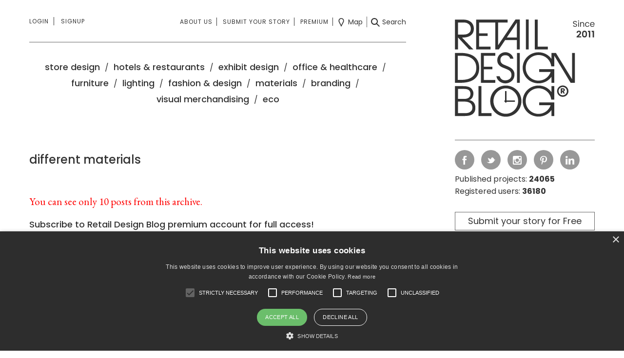

--- FILE ---
content_type: text/html; charset=UTF-8
request_url: https://retaildesignblog.net/tag/different-materials/
body_size: 108891
content:
<!DOCTYPE html>
<html dir="ltr" lang="en-US">
<head>
	<meta http-equiv="Content-Type" content="text/html; charset=UTF-8" />
	<meta name="viewport" content="width=device-width, initial-scale=1, maximum-scale=1" />

	<title> &raquo; different materials</title>

	<script src="https://retaildesignblog.net/wp-content/themes/rds-2023/j/jquery-2.2.4.min.js"></script>

	<meta name='robots' content='max-image-preview:large' />
	<style>img:is([sizes="auto" i], [sizes^="auto," i]) { contain-intrinsic-size: 3000px 1500px }</style>
	<link rel="alternate" type="application/rss+xml" title="Retail Design Blog &raquo; Feed" href="https://retaildesignblog.net/feed/" />
<link rel="alternate" type="application/rss+xml" title="Retail Design Blog &raquo; Comments Feed" href="https://retaildesignblog.net/comments/feed/" />
<link rel="alternate" type="application/rss+xml" title="Retail Design Blog &raquo; different materials Tag Feed" href="https://retaildesignblog.net/tag/different-materials/feed/" />
<link rel='stylesheet' id='wp-block-library-css' href='https://retaildesignblog.net/wp-includes/css/dist/block-library/style.min.css?ver=b0fb7232d24965701f17c24ea4af8207' type='text/css' media='all' />
<style id='classic-theme-styles-inline-css' type='text/css'>
/*! This file is auto-generated */
.wp-block-button__link{color:#fff;background-color:#32373c;border-radius:9999px;box-shadow:none;text-decoration:none;padding:calc(.667em + 2px) calc(1.333em + 2px);font-size:1.125em}.wp-block-file__button{background:#32373c;color:#fff;text-decoration:none}
</style>
<style id='global-styles-inline-css' type='text/css'>
:root{--wp--preset--aspect-ratio--square: 1;--wp--preset--aspect-ratio--4-3: 4/3;--wp--preset--aspect-ratio--3-4: 3/4;--wp--preset--aspect-ratio--3-2: 3/2;--wp--preset--aspect-ratio--2-3: 2/3;--wp--preset--aspect-ratio--16-9: 16/9;--wp--preset--aspect-ratio--9-16: 9/16;--wp--preset--color--black: #000000;--wp--preset--color--cyan-bluish-gray: #abb8c3;--wp--preset--color--white: #ffffff;--wp--preset--color--pale-pink: #f78da7;--wp--preset--color--vivid-red: #cf2e2e;--wp--preset--color--luminous-vivid-orange: #ff6900;--wp--preset--color--luminous-vivid-amber: #fcb900;--wp--preset--color--light-green-cyan: #7bdcb5;--wp--preset--color--vivid-green-cyan: #00d084;--wp--preset--color--pale-cyan-blue: #8ed1fc;--wp--preset--color--vivid-cyan-blue: #0693e3;--wp--preset--color--vivid-purple: #9b51e0;--wp--preset--gradient--vivid-cyan-blue-to-vivid-purple: linear-gradient(135deg,rgba(6,147,227,1) 0%,rgb(155,81,224) 100%);--wp--preset--gradient--light-green-cyan-to-vivid-green-cyan: linear-gradient(135deg,rgb(122,220,180) 0%,rgb(0,208,130) 100%);--wp--preset--gradient--luminous-vivid-amber-to-luminous-vivid-orange: linear-gradient(135deg,rgba(252,185,0,1) 0%,rgba(255,105,0,1) 100%);--wp--preset--gradient--luminous-vivid-orange-to-vivid-red: linear-gradient(135deg,rgba(255,105,0,1) 0%,rgb(207,46,46) 100%);--wp--preset--gradient--very-light-gray-to-cyan-bluish-gray: linear-gradient(135deg,rgb(238,238,238) 0%,rgb(169,184,195) 100%);--wp--preset--gradient--cool-to-warm-spectrum: linear-gradient(135deg,rgb(74,234,220) 0%,rgb(151,120,209) 20%,rgb(207,42,186) 40%,rgb(238,44,130) 60%,rgb(251,105,98) 80%,rgb(254,248,76) 100%);--wp--preset--gradient--blush-light-purple: linear-gradient(135deg,rgb(255,206,236) 0%,rgb(152,150,240) 100%);--wp--preset--gradient--blush-bordeaux: linear-gradient(135deg,rgb(254,205,165) 0%,rgb(254,45,45) 50%,rgb(107,0,62) 100%);--wp--preset--gradient--luminous-dusk: linear-gradient(135deg,rgb(255,203,112) 0%,rgb(199,81,192) 50%,rgb(65,88,208) 100%);--wp--preset--gradient--pale-ocean: linear-gradient(135deg,rgb(255,245,203) 0%,rgb(182,227,212) 50%,rgb(51,167,181) 100%);--wp--preset--gradient--electric-grass: linear-gradient(135deg,rgb(202,248,128) 0%,rgb(113,206,126) 100%);--wp--preset--gradient--midnight: linear-gradient(135deg,rgb(2,3,129) 0%,rgb(40,116,252) 100%);--wp--preset--font-size--small: 13px;--wp--preset--font-size--medium: 20px;--wp--preset--font-size--large: 36px;--wp--preset--font-size--x-large: 42px;--wp--preset--spacing--20: 0.44rem;--wp--preset--spacing--30: 0.67rem;--wp--preset--spacing--40: 1rem;--wp--preset--spacing--50: 1.5rem;--wp--preset--spacing--60: 2.25rem;--wp--preset--spacing--70: 3.38rem;--wp--preset--spacing--80: 5.06rem;--wp--preset--shadow--natural: 6px 6px 9px rgba(0, 0, 0, 0.2);--wp--preset--shadow--deep: 12px 12px 50px rgba(0, 0, 0, 0.4);--wp--preset--shadow--sharp: 6px 6px 0px rgba(0, 0, 0, 0.2);--wp--preset--shadow--outlined: 6px 6px 0px -3px rgba(255, 255, 255, 1), 6px 6px rgba(0, 0, 0, 1);--wp--preset--shadow--crisp: 6px 6px 0px rgba(0, 0, 0, 1);}:where(.is-layout-flex){gap: 0.5em;}:where(.is-layout-grid){gap: 0.5em;}body .is-layout-flex{display: flex;}.is-layout-flex{flex-wrap: wrap;align-items: center;}.is-layout-flex > :is(*, div){margin: 0;}body .is-layout-grid{display: grid;}.is-layout-grid > :is(*, div){margin: 0;}:where(.wp-block-columns.is-layout-flex){gap: 2em;}:where(.wp-block-columns.is-layout-grid){gap: 2em;}:where(.wp-block-post-template.is-layout-flex){gap: 1.25em;}:where(.wp-block-post-template.is-layout-grid){gap: 1.25em;}.has-black-color{color: var(--wp--preset--color--black) !important;}.has-cyan-bluish-gray-color{color: var(--wp--preset--color--cyan-bluish-gray) !important;}.has-white-color{color: var(--wp--preset--color--white) !important;}.has-pale-pink-color{color: var(--wp--preset--color--pale-pink) !important;}.has-vivid-red-color{color: var(--wp--preset--color--vivid-red) !important;}.has-luminous-vivid-orange-color{color: var(--wp--preset--color--luminous-vivid-orange) !important;}.has-luminous-vivid-amber-color{color: var(--wp--preset--color--luminous-vivid-amber) !important;}.has-light-green-cyan-color{color: var(--wp--preset--color--light-green-cyan) !important;}.has-vivid-green-cyan-color{color: var(--wp--preset--color--vivid-green-cyan) !important;}.has-pale-cyan-blue-color{color: var(--wp--preset--color--pale-cyan-blue) !important;}.has-vivid-cyan-blue-color{color: var(--wp--preset--color--vivid-cyan-blue) !important;}.has-vivid-purple-color{color: var(--wp--preset--color--vivid-purple) !important;}.has-black-background-color{background-color: var(--wp--preset--color--black) !important;}.has-cyan-bluish-gray-background-color{background-color: var(--wp--preset--color--cyan-bluish-gray) !important;}.has-white-background-color{background-color: var(--wp--preset--color--white) !important;}.has-pale-pink-background-color{background-color: var(--wp--preset--color--pale-pink) !important;}.has-vivid-red-background-color{background-color: var(--wp--preset--color--vivid-red) !important;}.has-luminous-vivid-orange-background-color{background-color: var(--wp--preset--color--luminous-vivid-orange) !important;}.has-luminous-vivid-amber-background-color{background-color: var(--wp--preset--color--luminous-vivid-amber) !important;}.has-light-green-cyan-background-color{background-color: var(--wp--preset--color--light-green-cyan) !important;}.has-vivid-green-cyan-background-color{background-color: var(--wp--preset--color--vivid-green-cyan) !important;}.has-pale-cyan-blue-background-color{background-color: var(--wp--preset--color--pale-cyan-blue) !important;}.has-vivid-cyan-blue-background-color{background-color: var(--wp--preset--color--vivid-cyan-blue) !important;}.has-vivid-purple-background-color{background-color: var(--wp--preset--color--vivid-purple) !important;}.has-black-border-color{border-color: var(--wp--preset--color--black) !important;}.has-cyan-bluish-gray-border-color{border-color: var(--wp--preset--color--cyan-bluish-gray) !important;}.has-white-border-color{border-color: var(--wp--preset--color--white) !important;}.has-pale-pink-border-color{border-color: var(--wp--preset--color--pale-pink) !important;}.has-vivid-red-border-color{border-color: var(--wp--preset--color--vivid-red) !important;}.has-luminous-vivid-orange-border-color{border-color: var(--wp--preset--color--luminous-vivid-orange) !important;}.has-luminous-vivid-amber-border-color{border-color: var(--wp--preset--color--luminous-vivid-amber) !important;}.has-light-green-cyan-border-color{border-color: var(--wp--preset--color--light-green-cyan) !important;}.has-vivid-green-cyan-border-color{border-color: var(--wp--preset--color--vivid-green-cyan) !important;}.has-pale-cyan-blue-border-color{border-color: var(--wp--preset--color--pale-cyan-blue) !important;}.has-vivid-cyan-blue-border-color{border-color: var(--wp--preset--color--vivid-cyan-blue) !important;}.has-vivid-purple-border-color{border-color: var(--wp--preset--color--vivid-purple) !important;}.has-vivid-cyan-blue-to-vivid-purple-gradient-background{background: var(--wp--preset--gradient--vivid-cyan-blue-to-vivid-purple) !important;}.has-light-green-cyan-to-vivid-green-cyan-gradient-background{background: var(--wp--preset--gradient--light-green-cyan-to-vivid-green-cyan) !important;}.has-luminous-vivid-amber-to-luminous-vivid-orange-gradient-background{background: var(--wp--preset--gradient--luminous-vivid-amber-to-luminous-vivid-orange) !important;}.has-luminous-vivid-orange-to-vivid-red-gradient-background{background: var(--wp--preset--gradient--luminous-vivid-orange-to-vivid-red) !important;}.has-very-light-gray-to-cyan-bluish-gray-gradient-background{background: var(--wp--preset--gradient--very-light-gray-to-cyan-bluish-gray) !important;}.has-cool-to-warm-spectrum-gradient-background{background: var(--wp--preset--gradient--cool-to-warm-spectrum) !important;}.has-blush-light-purple-gradient-background{background: var(--wp--preset--gradient--blush-light-purple) !important;}.has-blush-bordeaux-gradient-background{background: var(--wp--preset--gradient--blush-bordeaux) !important;}.has-luminous-dusk-gradient-background{background: var(--wp--preset--gradient--luminous-dusk) !important;}.has-pale-ocean-gradient-background{background: var(--wp--preset--gradient--pale-ocean) !important;}.has-electric-grass-gradient-background{background: var(--wp--preset--gradient--electric-grass) !important;}.has-midnight-gradient-background{background: var(--wp--preset--gradient--midnight) !important;}.has-small-font-size{font-size: var(--wp--preset--font-size--small) !important;}.has-medium-font-size{font-size: var(--wp--preset--font-size--medium) !important;}.has-large-font-size{font-size: var(--wp--preset--font-size--large) !important;}.has-x-large-font-size{font-size: var(--wp--preset--font-size--x-large) !important;}
:where(.wp-block-post-template.is-layout-flex){gap: 1.25em;}:where(.wp-block-post-template.is-layout-grid){gap: 1.25em;}
:where(.wp-block-columns.is-layout-flex){gap: 2em;}:where(.wp-block-columns.is-layout-grid){gap: 2em;}
:root :where(.wp-block-pullquote){font-size: 1.5em;line-height: 1.6;}
</style>
<link rel='stylesheet' id='theme-my-login-css' href='https://retaildesignblog.net/wp-content/plugins/theme-my-login/assets/styles/theme-my-login.min.css?ver=7.1.14' type='text/css' media='all' />
<script type="text/javascript" src="https://retaildesignblog.net/wp-includes/js/jquery/jquery.min.js?ver=3.7.1" id="jquery-core-js"></script>
<script type="text/javascript" src="https://retaildesignblog.net/wp-includes/js/jquery/jquery-migrate.min.js?ver=3.4.1" id="jquery-migrate-js"></script>
<link rel="https://api.w.org/" href="https://retaildesignblog.net/wp-json/" /><link rel="alternate" title="JSON" type="application/json" href="https://retaildesignblog.net/wp-json/wp/v2/tags/2713" /><link rel="EditURI" type="application/rsd+xml" title="RSD" href="https://retaildesignblog.net/xmlrpc.php?rsd" />

<script type="text/javascript">
  // Create BP element on the window
  window["bp"] = window["bp"] || function () {
      (window["bp"].q = window["bp"].q || []).push(arguments);
  };
  window["bp"].l = 1 * new Date();

  // Insert a script tag on the top of the head to load bp.js
  scriptElement = document.createElement("script");
  firstScript = document.getElementsByTagName("script")[0];
  scriptElement.async = true;
  scriptElement.src = 'https://pixel.barion.com/bp.js';
  firstScript.parentNode.insertBefore(scriptElement, firstScript);
  window['barion_pixel_id'] = 'BP-EA0wOnEnYA-37';

  // Send init event
  bp('init', 'addBarionPixelId', window['barion_pixel_id']);
</script>
<!-- ## NXS/OG ## --><!-- ## NXSOGTAGS ## --><!-- ## NXS/OG ## -->

	<link rel="apple-touch-icon" sizes="57x57" href="https://retaildesignblog.net/wp-content/themes/rds-2023/i/favicon-57.png">
	<link rel="apple-touch-icon-precomposed" sizes="57x57" href="https://retaildesignblog.net/wp-content/themes/rds-2023/i/favicon-57.png">
	<link rel="apple-touch-icon" sizes="72x72" href="https://retaildesignblog.net/wp-content/themes/rds-2023/i/favicon-72.png">
	<link rel="apple-touch-icon" sizes="114x114" href="https://retaildesignblog.net/wp-content/themes/rds-2023/i/favicon-114.png">
	<link rel="apple-touch-icon" sizes="120x120" href="https://retaildesignblog.net/wp-content/themes/rds-2023/i/favicon-120.png">
	<link rel="apple-touch-icon" sizes="144x144" href="https://retaildesignblog.net/wp-content/themes/rds-2023/i/favicon-144.png">
	<link rel="apple-touch-icon" sizes="152x152" href="https://retaildesignblog.net/wp-content/themes/rds-2023/i/favicon-152.png">
	<meta name="msapplication-TileImage" content="https://retaildesignblog.net/wp-content/themes/rds-2023/i/favicon-144.png">
	<meta content="yes" name="apple-mobile-web-app-capable">

	
	<link href="https://retaildesignblog.net/wp-content/themes/rds-2023/j/select2/css/select2.min.css" rel="stylesheet" />
	<link href="https://fonts.googleapis.com/css?family=EB+Garamond|Poppins:400,500,600,700" rel="stylesheet">
	<link href="https://retaildesignblog.net/wp-content/themes/rds-2023/style.css?v=1768905083" rel="stylesheet" type="text/css" media="screen, projection" />
	<link rel="icon" type="image/png" href="https://retaildesignblog.net/wp-content/themes/rds-2023/i/favicon.png">
	<link rel="apple-touch-icon" href="https://retaildesignblog.net/wp-content/themes/rds-2023/i/apple-touch-icon.png">
	<link rel="stylesheet" href="https://retaildesignblog.net/wp-content/themes/rds-2023/j/fa/css/fa-svg-with-js.css" type="text/css" media="screen" />
	<link rel="stylesheet" href="https://retaildesignblog.net/wp-content/themes/rds-2023/responsive.css?v=1768905083" type="text/css" media="screen" />

	<script type="text/javascript">
	  var _gaq = _gaq || [];
	  _gaq.push(['_setAccount', 'UA-23144214-1']);
	  _gaq.push(['_trackPageview']);
	  (function() {
		var ga = document.createElement('script'); ga.type = 'text/javascript'; ga.async = true;
		ga.src = ('https:' == document.location.protocol ? 'https://ssl' : 'http://www') + '.google-analytics.com/ga.js';
		var s = document.getElementsByTagName('script')[0]; s.parentNode.insertBefore(ga, s);
	  })();
	</script>

	<!-- Google Tag Manager -->
	<script>(function(w,d,s,l,i){w[l]=w[l]||[];w[l].push({'gtm.start':
	new Date().getTime(),event:'gtm.js'});var f=d.getElementsByTagName(s)[0],
	j=d.createElement(s),dl=l!='dataLayer'?'&l='+l:'';j.async=true;j.src=
	'https://www.googletagmanager.com/gtm.js?id='+i+dl;f.parentNode.insertBefore(j,f);
	})(window,document,'script','dataLayer','GTM-NJ3KR9ZS');</script>
	<!-- End Google Tag Manager -->

</head>


<body class="archive tag tag-different-materials tag-2713 chrome not_logged_in">

	<!-- Google Tag Manager (noscript) -->
	<noscript><iframe src="https://www.googletagmanager.com/ns.html?id=GTM-NJ3KR9ZS"
	height="0" width="0" style="display:none;visibility:hidden"></iframe></noscript>
	<!-- End Google Tag Manager (noscript) -->

<div id="free_warning_modal" class="z1000 pf l0 r0 t0 b0 n100 dn">
	<div class="ib n20 ar lh100 the_close_free_warning subscribe_close mobileonly"><img src="https://retaildesignblog.net/wp-content/themes/rds-2023/i/close-light-black.svg" width="20" height="20" alt="Close" class="ar vm subscribe_close fade"></div>
	<div class="inner bwhite p30 vam ma">
		<div class="subscribe_head mb20"><h3 class="ib n80 al vt cblack fmedium headline fs18px">Subscribe to Retail Design blog premium account!</h3><div class="ib n20 ar lh100 the_close_free_warning desktoponly"><img src="https://retaildesignblog.net/wp-content/themes/rds-2023/i/close-light-black.svg" width="20" height="20" alt="Close" class="ar vm subscribe_close fade"></div></div>

		<p class="mb20 the_intro_text">Get an unrestricted access to all the blog and those extraodinary functions that can help your business grow in a continuously changing industry.</p>
		<div class="try_free ib vt n33">
			<small class="bl mb20">Register & subscribe to a premium membership!</small>
			<a href="https://retaildesignblog.net/registration/" class="btn bgrey cwhite">Register</a>
		</div><div class="try_month ib vt n33">
			<small class="bl mb45">Subscribe for 9.9 EUR/month</small>
			<a href="https://retaildesignblog.net/profile/edit-profile/" class="btn bgrey cwhite">Subscribe now</a>
		</div><div class="try_year ib vt n33">
			<small class="bl mb20">Subscribe special price for 99 EUR/year</small>
			<a href="https://retaildesignblog.net/profile/edit-profile/" class="btn bgrey cwhite">Subscribe now</a>
		</div>
	</div>
</div>
<nav id="side_menu" class="n33 bwhite fs14px fmedium lh180 pf z4">
	<div class="vam">
	<div class="p30">
		<ul class="menu side_first n100 mb30 pb30 bbs"><li id="menu-item-266582" class="menu-item menu-item-type-post_type menu-item-object-page menu-item-266582"><a href="https://retaildesignblog.net/about-us/">About us</a></li><li id="menu-item-266583" class="menu-item menu-item-type-post_type menu-item-object-page menu-item-266583"><a href="https://retaildesignblog.net/submit-your-story/">Submit your story</a></li><li id="menu-item-266584" class="menu-item menu-item-type-post_type menu-item-object-page menu-item-266584"><a href="https://retaildesignblog.net/advertise/">Advertise</a></li><li id="menu-item-266619" class="menu-item menu-item-type-post_type menu-item-object-page menu-item-266619"><a href="https://retaildesignblog.net/about-us/">Contact</a></li><li id="menu-item-266586" class="menu-item menu-item-type-post_type menu-item-object-page menu-item-266586"><a href="https://retaildesignblog.net/legal/">Legal</a></li></ul>
		<ul class="menu side_third n100 mb30 pb30 bbs"><li id="menu-item-292509" class="menu-item menu-item-type-post_type menu-item-object-page menu-item-292509"><a href="https://retaildesignblog.net/advanced-search/">Search</a></li><li id="menu-item-292511" class="menu-item menu-item-type-post_type menu-item-object-page menu-item-292511"><a href="https://retaildesignblog.net/map-search/">Map</a></li></ul>
		<ul class="menu side_second n100"><li id="menu-item-266587" class="menu-item menu-item-type-taxonomy menu-item-object-category menu-item-266587"><a href="https://retaildesignblog.net/category/spaces/store-design/">store design</a></li><li id="menu-item-266588" class="menu-item menu-item-type-taxonomy menu-item-object-category menu-item-266588"><a href="https://retaildesignblog.net/category/spaces/hotels-and-restaurants/">hotels &#038; restaurants</a></li><li id="menu-item-266589" class="menu-item menu-item-type-taxonomy menu-item-object-category menu-item-266589"><a href="https://retaildesignblog.net/category/spaces/exhibit-design/">exhibit design</a></li><li id="menu-item-266590" class="menu-item menu-item-type-taxonomy menu-item-object-category menu-item-266590"><a href="https://retaildesignblog.net/category/spaces/office-healthcare/">office &#038; healthcare</a></li><li id="menu-item-266591" class="menu-item menu-item-type-taxonomy menu-item-object-category menu-item-266591"><a href="https://retaildesignblog.net/category/products/furniture-2/">furniture</a></li><li id="menu-item-266592" class="menu-item menu-item-type-taxonomy menu-item-object-category menu-item-266592"><a href="https://retaildesignblog.net/category/products/lighting/">lighting</a></li><li id="menu-item-266593" class="menu-item menu-item-type-taxonomy menu-item-object-category menu-item-266593"><a href="https://retaildesignblog.net/category/products/fashion-design-2/">fashion &#038; design</a></li><li id="menu-item-266594" class="menu-item menu-item-type-taxonomy menu-item-object-category menu-item-266594"><a href="https://retaildesignblog.net/category/products/design-products/">materials</a></li><li id="menu-item-266595" class="menu-item menu-item-type-taxonomy menu-item-object-category menu-item-266595"><a href="https://retaildesignblog.net/category/visual/branding/">branding</a></li><li id="menu-item-266597" class="menu-item menu-item-type-taxonomy menu-item-object-category menu-item-266597"><a href="https://retaildesignblog.net/category/visual/visual-merchandising/">visual merchandising</a></li><li id="menu-item-266598" class="menu-item menu-item-type-taxonomy menu-item-object-category menu-item-266598"><a href="https://retaildesignblog.net/category/styles/eco/">eco</a></li></ul>
		<div class="the_login_form pt30 menu">
					</div>
	</div>
	</div>
</nav>

<div id="the_search_fs" class="n100 h100 pf z10 bwhite dn z999">
	<img src="https://retaildesignblog.net/wp-content/themes/rds-2023/i/close-black.svg" width="25" height="25" alt="Close" class="fade bl pa closesearch" />
	<div class="vam">
	<div class="n70 ma">

		
		<form method="get" id="the_searchform" class="ex_sf_header" attr-type="post" action="https://retaildesignblog.net/">
					<div class="n50 fl keyword input_cont mb15 ">
						<div class="inner pr20">
							<input type="text" name="keyword" class="keyword_input_header_post n100 p0 bl fs14px" placeholder="Search" value="" />
						</div>
					</div>

					<div class="n50 fl cats input_cont mb15 ">
						<div id="post_the_tax_select-category" class="the_category_dd_header the_tags n100 taxonomy-load vm" name="category" attr-taxonomy="category" multiple="multiple">Select categories</div>
					</div>

					<div class="n50 fl tags input_cont mb40 ">
						<div class="inner pr20">
							<div id="post_the_tax_select-post_tag" class="the_post_tag_dd_header the_tags n100 taxonomy-load vm" name="tag" attr-taxonomy="post_tag" multiple="multiple">Select tags</div>
						</div>
					</div>

					<div class="n50 fl cities input_cont mb40 ">
						<div id="post_the_tax_select-locationcity" class="the_locationcity_dd_header the_tags n100 taxonomy-load vm" name="locationcity" attr-taxonomy="locationcity" multiple="multiple">Select cities</div>
					</div>

					<div class="n100 fl keyword_and_order input_cont">

						<div class="n50 bl fl">
							<div class="inner pr20">
								<select name="sortposts" class="sortposts_dd_header orderby n100 bl" placeholder="Order by" tabindex="-1" aria-hidden="true">
									<option value="date_desc" >Date descending</option>
									<option value="date_asc" >Date ascending</option>
								</select>
							</div>
						</div>

						<div class="n50 bl fr"><input type="submit" id="go_search" class="submit btn bgrey cwhite bl btn_submit fs18px fr freewarning" value="Search"></div>

						<div class="cl"></div>

					</div>
		</form>
	</div>
	</div>
</div>

<main class="single single_post the_tag_page n9">
	<div class="inner">
		<div class="content n66 ib vt pr">

			<div class="first_menu pt30">
		<div class="first-menu-inner">
	<div class="menu_opener hamburger ib al n20 dn vm">
		<img src="https://retaildesignblog.net/wp-content/themes/rds-2023/i/menu-black.svg" width="40" height="30" alt="Menu" class="ib vm nav_opener" /><img src="https://retaildesignblog.net/wp-content/themes/rds-2023/i/close-black.svg" width="30" height="30" alt="Close" class="ib vm dnone nav_closer" /><img src="https://retaildesignblog.net/wp-content/themes/rds-2023/i/menu-black.svg" width="25" height="19" alt="Menu" class="ib vm nav_opener_mobile mobileonly" />
	</div><nav class="primary logins ib al n20 vt">
				<ul class="notloggedin menu ttu">
			<li class="signin pr first-menu"><a href="https://retaildesignblog.net/login/" class="first-menu">Login</a>
				<div class="the_login_form pt30">

				</div>
			</li>
			<li class="signup"><a href="https://retaildesignblog.net/registration/">Signup</a></li>
		</ul>
			</nav><div id="profile_mobile" class="mobileonly ib n70">
				<ul class="profile_menu notloggedin ac">
			<li class="ib"><a href="https://retaildesignblog.net/login/" class="the_login_url cblack ttu fs12px mr10 pr10">Login</a></li><li class="ib"><a href="https://retaildesignblog.net/registration/" class="cblack ttu fs12px">Sign up</a></li>
		</ul>
			</div><div class="menu_right ib ar n80 vm">

		<nav class="the_short_menu the_center_menu secondary submits ib">
			<ul class="menu ttu"><li id="menu-item-292506" class="menu-item menu-item-type-post_type menu-item-object-page menu-item-292506"><a href="https://retaildesignblog.net/about-us/">About us</a></li>
<li id="menu-item-292507" class="menu-item menu-item-type-post_type menu-item-object-page menu-item-292507"><a href="https://retaildesignblog.net/submit-your-story/">Submit your story</a></li>
<li id="menu-item-352218" class="visible_on_sticky menu-item menu-item-type-post_type menu-item-object-page menu-item-352218"><a href="https://retaildesignblog.net/premium/">Premium</a></li>
</ul>
		</nav><nav class="third searchs the_right_menu ib vm">
			<ul class="menu">
				<li class="the_map_menu_item"><a href="https://retaildesignblog.net/map-search/" class="vm"><img src="https://retaildesignblog.net/wp-content/themes/rds-2023/i/map-black.svg" width="18" height="18" alt="map" class="vm" /><span class="desktoponly before_icon ib pl5"> Map</span></a></li><li class="the_post_search_menu_item"><a href="#" class="vm gosearch"><img src="https://retaildesignblog.net/wp-content/themes/rds-2023/i/search-black.svg" width="18" height="18" alt="search" class="vm" /><span class="desktoponly before_icon ib pl5">Search</span></a></li>
			</ul>
		</nav>
	</div>
	</div>
</div>
<div class="logo_mobile mobileonly z10">
	<a href="https://retaildesignblog.net" title="Retail Design Blog" id="logo_mobile" class="bl bbsgrey">
		<img src="https://retaildesignblog.net/wp-content/themes/rds-2023/i/rdb-logo-10.svg" width="172" height="120" alt="Retail Design Blog"/>
	</a>
	<a href="#" class="dnone pa nav_closer_mobile p10 bl t0 r0"><img src="https://retaildesignblog.net/wp-content/themes/rds-2023/i/close-black.svg" width="15" height="15" alt="Close" class="ib vm" /></a>
</div>

<nav id="side_menu_mobile" class="bwhite fs14px fmedium lh180 pf z10 dn">
	<div class="p15">
		<ul class="menu slide_menu_first n100 mb30 pb30 bbs"><li id="menu-item-266599" class="menu-item menu-item-type-post_type menu-item-object-page menu-item-266599"><a href="https://retaildesignblog.net/about-us/">About us</a></li><li id="menu-item-266601" class="menu-item menu-item-type-post_type menu-item-object-page menu-item-266601"><a href="https://retaildesignblog.net/login/">Login</a></li><li id="menu-item-266602" class="menu-item menu-item-type-post_type menu-item-object-page menu-item-266602"><a href="https://retaildesignblog.net/advertise/">Advertise</a></li><li id="menu-item-266603" class="menu-item menu-item-type-post_type menu-item-object-page menu-item-266603"><a href="https://retaildesignblog.net/registration/">Sign Up</a></li><li id="menu-item-266604" class="menu-item menu-item-type-post_type menu-item-object-page menu-item-266604"><a href="https://retaildesignblog.net/contact/">Contact</a></li><li id="menu-item-266605" class="menu-item menu-item-type-post_type menu-item-object-page menu-item-266605"><a href="https://retaildesignblog.net/submit-your-story/">Submit your story</a></li><li id="menu-item-266606" class="menu-item menu-item-type-post_type menu-item-object-page menu-item-266606"><a href="https://retaildesignblog.net/legal/">Legal</a></li><li id="menu-item-266607" class="menu-item menu-item-type-custom menu-item-object-custom menu-item-home menu-item-266607"><a href="http://retaildesignblog.net/">Home</a></li></ul>
		<div class="slide_menu_second the_socials">
			<ul class="the_social social">
	<li><a href="https://www.facebook.com/retaildesignblog/" class="vm ib bdgrey facebook" target="_blank"><img src="https://retaildesignblog.net/wp-content/themes/rds-2023/i/facebook.svg" width="18" height="18" alt="facebook" /></a></li>
	<li><a href="https://twitter.com/@RetailDesignBG" class="vm ib bdgrey twitter" target="_blank"><img src="https://retaildesignblog.net/wp-content/themes/rds-2023/i/twitter.svg" width="18" height="18" alt="twitter" /></a></li>
	<li><a href="https://www.instagram.com/retaildesignblog/" class="vm ib bdgrey instagram" target="_blank"><img src="https://retaildesignblog.net/wp-content/themes/rds-2023/i/instagram.svg" width="18" height="18" alt="instagram" /></a></li>
	<li><a href="https://pinterest.com/retaildesignbg/" class="vm ib bdgrey pinterest" target="_blank"><img src="https://retaildesignblog.net/wp-content/themes/rds-2023/i/pinterest.svg" width="18" height="18" alt="pinterest" /></a></li>
	<li><a href="https://www.linkedin.com/in/retail-design-blog-47b6643a/" class="vm ib bdgrey linkedin" target="_blank"><img src="https://retaildesignblog.net/wp-content/themes/rds-2023/i/linkedin.svg" width="18" height="18" alt="linkedin" /></a></li>
</ul>		</div>
		<ul class="menu slide_menu_third n100"><li class="menu-item menu-item-type-taxonomy menu-item-object-category menu-item-266587"><a href="https://retaildesignblog.net/category/spaces/store-design/">store design</a></li><li class="menu-item menu-item-type-taxonomy menu-item-object-category menu-item-266588"><a href="https://retaildesignblog.net/category/spaces/hotels-and-restaurants/">hotels &#038; restaurants</a></li><li class="menu-item menu-item-type-taxonomy menu-item-object-category menu-item-266589"><a href="https://retaildesignblog.net/category/spaces/exhibit-design/">exhibit design</a></li><li class="menu-item menu-item-type-taxonomy menu-item-object-category menu-item-266590"><a href="https://retaildesignblog.net/category/spaces/office-healthcare/">office &#038; healthcare</a></li><li class="menu-item menu-item-type-taxonomy menu-item-object-category menu-item-266591"><a href="https://retaildesignblog.net/category/products/furniture-2/">furniture</a></li><li class="menu-item menu-item-type-taxonomy menu-item-object-category menu-item-266592"><a href="https://retaildesignblog.net/category/products/lighting/">lighting</a></li><li class="menu-item menu-item-type-taxonomy menu-item-object-category menu-item-266593"><a href="https://retaildesignblog.net/category/products/fashion-design-2/">fashion &#038; design</a></li><li class="menu-item menu-item-type-taxonomy menu-item-object-category menu-item-266594"><a href="https://retaildesignblog.net/category/products/design-products/">materials</a></li><li class="menu-item menu-item-type-taxonomy menu-item-object-category menu-item-266595"><a href="https://retaildesignblog.net/category/visual/branding/">branding</a></li><li class="menu-item menu-item-type-taxonomy menu-item-object-category menu-item-266597"><a href="https://retaildesignblog.net/category/visual/visual-merchandising/">visual merchandising</a></li><li class="menu-item menu-item-type-taxonomy menu-item-object-category menu-item-266598"><a href="https://retaildesignblog.net/category/styles/eco/">eco</a></li></ul>
	</div>
</nav>

<div id="overlay80" class="dn n100 h100 pf l0 r0 t0 b0 z9"></div>
		<div id="add_to_collection" class="dn"></div>
<div id="collection_created" class="dn"></div>		<nav class="second_menu pt35 fourth main ac">
	<ul class="menu lh200"><li class="menu-item menu-item-type-taxonomy menu-item-object-category menu-item-266587"><a href="https://retaildesignblog.net/category/spaces/store-design/">store design</a><span class="sep">/</span></li><li class="menu-item menu-item-type-taxonomy menu-item-object-category menu-item-266588"><a href="https://retaildesignblog.net/category/spaces/hotels-and-restaurants/">hotels &#038; restaurants</a><span class="sep">/</span></li><li class="menu-item menu-item-type-taxonomy menu-item-object-category menu-item-266589"><a href="https://retaildesignblog.net/category/spaces/exhibit-design/">exhibit design</a><span class="sep">/</span></li><li class="menu-item menu-item-type-taxonomy menu-item-object-category menu-item-266590"><a href="https://retaildesignblog.net/category/spaces/office-healthcare/">office &#038; healthcare</a><span class="sep">/</span></li><li class="menu-item menu-item-type-taxonomy menu-item-object-category menu-item-266591"><a href="https://retaildesignblog.net/category/products/furniture-2/">furniture</a><span class="sep">/</span></li><li class="menu-item menu-item-type-taxonomy menu-item-object-category menu-item-266592"><a href="https://retaildesignblog.net/category/products/lighting/">lighting</a><span class="sep">/</span></li><li class="menu-item menu-item-type-taxonomy menu-item-object-category menu-item-266593"><a href="https://retaildesignblog.net/category/products/fashion-design-2/">fashion &#038; design</a><span class="sep">/</span></li><li class="menu-item menu-item-type-taxonomy menu-item-object-category menu-item-266594"><a href="https://retaildesignblog.net/category/products/design-products/">materials</a><span class="sep">/</span></li><li class="menu-item menu-item-type-taxonomy menu-item-object-category menu-item-266595"><a href="https://retaildesignblog.net/category/visual/branding/">branding</a><span class="sep">/</span></li><li class="menu-item menu-item-type-taxonomy menu-item-object-category menu-item-266597"><a href="https://retaildesignblog.net/category/visual/visual-merchandising/">visual merchandising</a><span class="sep">/</span></li><li class="menu-item menu-item-type-taxonomy menu-item-object-category menu-item-266598"><a href="https://retaildesignblog.net/category/styles/eco/">eco</a><span class="sep">/</span></li></ul>
</nav>
		<h1 class="the_title cat_title fs24px fmedium pt60 lh100">different materials</h1>

		<div id="the_free_warning" class="free_warning_message">
	<div class="inner bwhite mb30 ma">
		<div class="subscribe_head mb20">
			<h4 class="bl al vt cred fmedium headline mb20 fs21px">You can see only 10 posts from this archive.</h4>
			<h3 class="ib n80 al vt cblack fmedium headline fs18px">Subscribe to Retail Design Blog premium account for full access!</h3>
		</div>

		<p class="mb20 the_intro_text">Get an unrestricted access to all the blog and those extraodinary functions that can help your business grow in a continuously changing industry.</p>
		<div class="try_free ib vt n33">
			<small class="bl mb20">Register & subscribe to a premium membership!</small>
			<a href="https://retaildesignblog.net/registration/" class="btn bgrey cwhite">Register</a>
		</div><div class="try_month ib vt n33">
			<small class="bl mb45">Subscribe for 9.9 EUR/month</small>
			<a href="https://retaildesignblog.net/profile/edit-profile/#membership_info" class="btn bgrey cwhite">Subscribe now</a>
		</div><div class="try_year ib vt n33">
			<small class="bl mb20">Subscribe special price for 99 EUR/year</small>
			<a href="https://retaildesignblog.net/profile/edit-profile/#membership_info" class="btn bgrey cwhite">Subscribe now</a>
		</div>
	</div>
</div><article class="the_post mb80">
	<div class="feat_image"><div class="the_article bl pr">
		<div class="the_image img100 fade"><a href="https://retaildesignblog.net/2020/09/21/anand-sweets-whitefield-by-rmdk/"><img width="780" height="520" src="https://retaildesignblog.net/wp-content/uploads/2020/09/RMDK_Anand-Sweets_09-780x520.jpg" class="bl wp-post-image" alt="" decoding="async" srcset="https://retaildesignblog.net/wp-content/uploads/2020/09/RMDK_Anand-Sweets_09-780x520.jpg 780w, https://retaildesignblog.net/wp-content/uploads/2020/09/RMDK_Anand-Sweets_09-300x200.jpg 300w, https://retaildesignblog.net/wp-content/uploads/2020/09/RMDK_Anand-Sweets_09-720x480.jpg 720w, https://retaildesignblog.net/wp-content/uploads/2020/09/RMDK_Anand-Sweets_09-768x512.jpg 768w, https://retaildesignblog.net/wp-content/uploads/2020/09/RMDK_Anand-Sweets_09-1536x1024.jpg 1536w, https://retaildesignblog.net/wp-content/uploads/2020/09/RMDK_Anand-Sweets_09.jpg 2048w" sizes="(max-width: 780px) 100vw, 780px" /></a></div>
		</div></div>
	<div class="article_head pt20">

		<div class="n70 ib al ls2 cred fs12px vm"><a href="https://retaildesignblog.net/category/spaces/store-design/" rel="category tag">store design</a></div><div class="n30 ib ar vm">
		
		
		<div class="add_to_collection cred bwhite freewarning" attr-postid="308896">
			<span class="ib fs12px ls2 vm addto_label">Add to collection</span><img src="https://retaildesignblog.net/wp-content/themes/rds-2023/i/addto-red.svg" width="35" height="35" class="vm ml10" alt="Add to collection" />
		</div>
	
	</div>

</div>
		<h2 class="the_title fs16px fmedium mb20 lh100"><a href="https://retaildesignblog.net/2020/09/21/anand-sweets-whitefield-by-rmdk/" class="cblack">Anand Sweets WHitefield by RMDK</a></h2>
	<h3 class="the_author fs18px gara flight mb20 lh100">posted by <a href="https://retaildesignblog.net/author/1425/" class="cblack">Architects</a> on 2020-09-21</h3>
</article><article class="the_post mb80">
	<div class="feat_image"><div class="the_article bl pr">
		<div class="the_image img100 fade"><a href="https://retaildesignblog.net/2018/08/10/stunning-lure-press-room-by-general-creation-co-tokyo-japan/"><img width="720" height="480" src="https://retaildesignblog.net/wp-content/uploads/2018/08/STUNNING-LURE-press-room-by-GENERAL-CREATION-Co-Tokyo-Japan.jpg" class="bl wp-post-image" alt="" decoding="async" loading="lazy" srcset="https://retaildesignblog.net/wp-content/uploads/2018/08/STUNNING-LURE-press-room-by-GENERAL-CREATION-Co-Tokyo-Japan.jpg 720w, https://retaildesignblog.net/wp-content/uploads/2018/08/STUNNING-LURE-press-room-by-GENERAL-CREATION-Co-Tokyo-Japan-300x200.jpg 300w" sizes="auto, (max-width: 720px) 100vw, 720px" /></a></div>
		</div></div>
	<div class="article_head pt20">

		<div class="n70 ib al ls2 cred fs12px vm"><a href="https://retaildesignblog.net/category/spaces/office-healthcare/office/" rel="category tag">office</a><span class="sep plr5">/</span><a href="https://retaildesignblog.net/category/spaces/office-healthcare/" rel="category tag">office &amp; healthcare</a></div><div class="n30 ib ar vm">
		
		
		<div class="add_to_collection cred bwhite freewarning" attr-postid="265952">
			<span class="ib fs12px ls2 vm addto_label">Add to collection</span><img src="https://retaildesignblog.net/wp-content/themes/rds-2023/i/addto-red.svg" width="35" height="35" class="vm ml10" alt="Add to collection" />
		</div>
	
	</div>

</div>
		<h2 class="the_title fs16px fmedium mb20 lh100"><a href="https://retaildesignblog.net/2018/08/10/stunning-lure-press-room-by-general-creation-co-tokyo-japan/" class="cblack">STUNNING LURE press room by GENERAL CREATION Co., Tokyo &#8211; Japan</a></h2>
	<h3 class="the_author fs18px gara flight mb20 lh100">posted by <a href="https://retaildesignblog.net/author/2/" class="cblack">retail design blog</a> on 2018-08-10</h3>
</article><article class="the_post mb80">
	<div class="feat_image"><div class="the_article bl pr">
		<div class="the_image img100 fade"><a href="https://retaildesignblog.net/2016/01/22/douyue-restaurant-by-the-swimming-pool-studio-shanghai-china/"><img width="720" height="480" src="https://retaildesignblog.net/wp-content/uploads/2016/01/Douyue-Restaurant-by-The-Swimming-Pool-Studio-Shanghai-China.jpg" class="bl wp-post-image" alt="" decoding="async" loading="lazy" srcset="https://retaildesignblog.net/wp-content/uploads/2016/01/Douyue-Restaurant-by-The-Swimming-Pool-Studio-Shanghai-China.jpg 720w, https://retaildesignblog.net/wp-content/uploads/2016/01/Douyue-Restaurant-by-The-Swimming-Pool-Studio-Shanghai-China-300x200.jpg 300w" sizes="auto, (max-width: 720px) 100vw, 720px" /></a></div>
		</div></div>
	<div class="article_head pt20">

		<div class="n70 ib al ls2 cred fs12px vm"><a href="https://retaildesignblog.net/category/spaces/hotels-and-restaurants/" rel="category tag">hotels &amp; restaurants</a><span class="sep plr5">/</span><a href="https://retaildesignblog.net/category/spaces/hotels-and-restaurants/restaurant/" rel="category tag">restaurant</a><span class="sep plr5">/</span><a href="https://retaildesignblog.net/category/spaces/" rel="category tag">spaces</a></div><div class="n30 ib ar vm">
		
		
		<div class="add_to_collection cred bwhite freewarning" attr-postid="158340">
			<span class="ib fs12px ls2 vm addto_label">Add to collection</span><img src="https://retaildesignblog.net/wp-content/themes/rds-2023/i/addto-red.svg" width="35" height="35" class="vm ml10" alt="Add to collection" />
		</div>
	
	</div>

</div>
		<h2 class="the_title fs16px fmedium mb20 lh100"><a href="https://retaildesignblog.net/2016/01/22/douyue-restaurant-by-the-swimming-pool-studio-shanghai-china/" class="cblack">Douyue Restaurant by The Swimming Pool Studio, Shanghai &#8211; China</a></h2>
	<h3 class="the_author fs18px gara flight mb20 lh100">posted by <a href="https://retaildesignblog.net/author/2/" class="cblack">retail design blog</a> on 2016-01-22</h3>
</article><article class="the_post mb80">
	<div class="feat_image"><div class="the_article bl pr">
		<div class="the_image img100 fade"><a href="https://retaildesignblog.net/2016/01/07/tang%c2%b2-restaurant-by-mas-studio-limited-hong-kong/"><img width="720" height="480" src="https://retaildesignblog.net/wp-content/uploads/2016/01/Tang-Restaurant-by-Mas-Studio-Limited-Hong-Kong.jpg" class="bl wp-post-image" alt="" decoding="async" loading="lazy" srcset="https://retaildesignblog.net/wp-content/uploads/2016/01/Tang-Restaurant-by-Mas-Studio-Limited-Hong-Kong.jpg 720w, https://retaildesignblog.net/wp-content/uploads/2016/01/Tang-Restaurant-by-Mas-Studio-Limited-Hong-Kong-300x200.jpg 300w" sizes="auto, (max-width: 720px) 100vw, 720px" /></a></div>
		</div></div>
	<div class="article_head pt20">

		<div class="n70 ib al ls2 cred fs12px vm"><a href="https://retaildesignblog.net/category/spaces/" rel="category tag">spaces</a><span class="sep plr5">/</span><a href="https://retaildesignblog.net/category/spaces/store-design/" rel="category tag">store design</a></div><div class="n30 ib ar vm">
		
		
		<div class="add_to_collection cred bwhite freewarning" attr-postid="156620">
			<span class="ib fs12px ls2 vm addto_label">Add to collection</span><img src="https://retaildesignblog.net/wp-content/themes/rds-2023/i/addto-red.svg" width="35" height="35" class="vm ml10" alt="Add to collection" />
		</div>
	
	</div>

</div>
		<h2 class="the_title fs16px fmedium mb20 lh100"><a href="https://retaildesignblog.net/2016/01/07/tang%c2%b2-restaurant-by-mas-studio-limited-hong-kong/" class="cblack">Tang² Restaurant by Mas Studio Limited, Hong Kong</a></h2>
	<h3 class="the_author fs18px gara flight mb20 lh100">posted by <a href="https://retaildesignblog.net/author/2/" class="cblack">retail design blog</a> on 2016-01-07</h3>
</article><article class="the_post mb80">
	<div class="feat_image"><div class="the_article bl pr">
		<div class="the_image img100 fade"><a href="https://retaildesignblog.net/2015/12/05/30-years-7-rooms-exhibition-at-deweer-gallery-by-jan-fabre-otegem-belgium/"><img width="720" height="480" src="https://retaildesignblog.net/wp-content/uploads/2015/12/30-Years-7-Rooms-exhibition-by-Jan-Fabre-Otegem-Belgium.jpg" class="bl wp-post-image" alt="" decoding="async" loading="lazy" srcset="https://retaildesignblog.net/wp-content/uploads/2015/12/30-Years-7-Rooms-exhibition-by-Jan-Fabre-Otegem-Belgium.jpg 720w, https://retaildesignblog.net/wp-content/uploads/2015/12/30-Years-7-Rooms-exhibition-by-Jan-Fabre-Otegem-Belgium-300x200.jpg 300w" sizes="auto, (max-width: 720px) 100vw, 720px" /></a></div>
		</div></div>
	<div class="article_head pt20">

		<div class="n70 ib al ls2 cred fs12px vm"><a href="https://retaildesignblog.net/category/spaces/exhibit-design/" rel="category tag">exhibit design</a><span class="sep plr5">/</span><a href="https://retaildesignblog.net/category/spaces/exhibit-design/installation-exhibition/" rel="category tag">installation &amp; exhibition</a><span class="sep plr5">/</span><a href="https://retaildesignblog.net/category/spaces/" rel="category tag">spaces</a></div><div class="n30 ib ar vm">
		
		
		<div class="add_to_collection cred bwhite freewarning" attr-postid="153557">
			<span class="ib fs12px ls2 vm addto_label">Add to collection</span><img src="https://retaildesignblog.net/wp-content/themes/rds-2023/i/addto-red.svg" width="35" height="35" class="vm ml10" alt="Add to collection" />
		</div>
	
	</div>

</div>
		<h2 class="the_title fs16px fmedium mb20 lh100"><a href="https://retaildesignblog.net/2015/12/05/30-years-7-rooms-exhibition-at-deweer-gallery-by-jan-fabre-otegem-belgium/" class="cblack">30 Years / 7 Rooms exhibition at Deweer Gallery by Jan Fabre, Otegem &#8211; Belgium</a></h2>
	<h3 class="the_author fs18px gara flight mb20 lh100">posted by <a href="https://retaildesignblog.net/author/2/" class="cblack">retail design blog</a> on 2015-12-05</h3>
</article><article class="the_post mb80">
	<div class="feat_image"><div class="the_article bl pr">
		<div class="the_image img100 fade"><a href="https://retaildesignblog.net/2015/10/21/maison-wa-gallery-by-archiee-paris-france/"><img width="720" height="480" src="https://retaildesignblog.net/wp-content/uploads/2015/10/Maison-Wa-Gallery-by-ARCHIEE-Paris-France.jpg" class="bl wp-post-image" alt="" decoding="async" loading="lazy" srcset="https://retaildesignblog.net/wp-content/uploads/2015/10/Maison-Wa-Gallery-by-ARCHIEE-Paris-France.jpg 720w, https://retaildesignblog.net/wp-content/uploads/2015/10/Maison-Wa-Gallery-by-ARCHIEE-Paris-France-300x200.jpg 300w" sizes="auto, (max-width: 720px) 100vw, 720px" /></a></div>
		</div></div>
	<div class="article_head pt20">

		<div class="n70 ib al ls2 cred fs12px vm"><a href="https://retaildesignblog.net/category/spaces/exhibit-design/" rel="category tag">exhibit design</a><span class="sep plr5">/</span><a href="https://retaildesignblog.net/category/spaces/exhibit-design/museum-exhibit-design/" rel="category tag">museum &amp; gallery</a><span class="sep plr5">/</span><a href="https://retaildesignblog.net/category/spaces/" rel="category tag">spaces</a></div><div class="n30 ib ar vm">
		
		
		<div class="add_to_collection cred bwhite freewarning" attr-postid="149031">
			<span class="ib fs12px ls2 vm addto_label">Add to collection</span><img src="https://retaildesignblog.net/wp-content/themes/rds-2023/i/addto-red.svg" width="35" height="35" class="vm ml10" alt="Add to collection" />
		</div>
	
	</div>

</div>
		<h2 class="the_title fs16px fmedium mb20 lh100"><a href="https://retaildesignblog.net/2015/10/21/maison-wa-gallery-by-archiee-paris-france/" class="cblack">Maison Wa Gallery by ARCHIEE, Paris &#8211; France</a></h2>
	<h3 class="the_author fs18px gara flight mb20 lh100">posted by <a href="https://retaildesignblog.net/author/2/" class="cblack">retail design blog</a> on 2015-10-21</h3>
</article><article class="the_post mb80">
	<div class="feat_image"><div class="the_article bl pr">
		<div class="the_image img100 fade"><a href="https://retaildesignblog.net/2015/09/01/mou-mou-club-by-mas-studio-at-amoy-plaza-hong-kong/"><img width="720" height="480" src="https://retaildesignblog.net/wp-content/uploads/2015/09/Mou-Mou-Club-by-Mas-Studio-Hong-Kong.jpg" class="bl wp-post-image" alt="" decoding="async" loading="lazy" srcset="https://retaildesignblog.net/wp-content/uploads/2015/09/Mou-Mou-Club-by-Mas-Studio-Hong-Kong.jpg 720w, https://retaildesignblog.net/wp-content/uploads/2015/09/Mou-Mou-Club-by-Mas-Studio-Hong-Kong-300x200.jpg 300w" sizes="auto, (max-width: 720px) 100vw, 720px" /></a></div>
		</div></div>
	<div class="article_head pt20">

		<div class="n70 ib al ls2 cred fs12px vm"><a href="https://retaildesignblog.net/category/spaces/hotels-and-restaurants/" rel="category tag">hotels &amp; restaurants</a><span class="sep plr5">/</span><a href="https://retaildesignblog.net/category/spaces/hotels-and-restaurants/restaurant/" rel="category tag">restaurant</a><span class="sep plr5">/</span><a href="https://retaildesignblog.net/category/spaces/" rel="category tag">spaces</a></div><div class="n30 ib ar vm">
		
		
		<div class="add_to_collection cred bwhite freewarning" attr-postid="144454">
			<span class="ib fs12px ls2 vm addto_label">Add to collection</span><img src="https://retaildesignblog.net/wp-content/themes/rds-2023/i/addto-red.svg" width="35" height="35" class="vm ml10" alt="Add to collection" />
		</div>
	
	</div>

</div>
		<h2 class="the_title fs16px fmedium mb20 lh100"><a href="https://retaildesignblog.net/2015/09/01/mou-mou-club-by-mas-studio-at-amoy-plaza-hong-kong/" class="cblack">Mou Mou Club by Mas Studio at Amoy Plaza, Hong Kong</a></h2>
	<h3 class="the_author fs18px gara flight mb20 lh100">posted by <a href="https://retaildesignblog.net/author/2/" class="cblack">retail design blog</a> on 2015-09-01</h3>
</article><article class="the_post mb80">
	<div class="feat_image"><div class="the_article bl pr">
		<div class="the_image img100 fade"><a href="https://retaildesignblog.net/2015/08/02/print-to-build-3d-printed-joint-collection-by-olle-gellert/"><img width="720" height="480" src="https://retaildesignblog.net/wp-content/uploads/2015/08/Print-to-Build-3D-printed-joint-collection-by-Olle-Gellert.jpg" class="bl wp-post-image" alt="" decoding="async" loading="lazy" srcset="https://retaildesignblog.net/wp-content/uploads/2015/08/Print-to-Build-3D-printed-joint-collection-by-Olle-Gellert.jpg 720w, https://retaildesignblog.net/wp-content/uploads/2015/08/Print-to-Build-3D-printed-joint-collection-by-Olle-Gellert-300x200.jpg 300w" sizes="auto, (max-width: 720px) 100vw, 720px" /></a></div>
		</div></div>
	<div class="article_head pt20">

		<div class="n70 ib al ls2 cred fs12px vm"><a href="https://retaildesignblog.net/category/products/design-products/3d-printed/" rel="category tag">3D printed</a><span class="sep plr5">/</span><a href="https://retaildesignblog.net/category/products/furniture-2/" rel="category tag">furniture</a><span class="sep plr5">/</span><a href="https://retaildesignblog.net/category/products/design-products/" rel="category tag">materials</a><span class="sep plr5">/</span><a href="https://retaildesignblog.net/category/products/furniture-2/other-furniture/" rel="category tag">other furniture</a><span class="sep plr5">/</span><a href="https://retaildesignblog.net/category/products/" rel="category tag">products</a></div><div class="n30 ib ar vm">
		
		
		<div class="add_to_collection cred bwhite freewarning" attr-postid="141967">
			<span class="ib fs12px ls2 vm addto_label">Add to collection</span><img src="https://retaildesignblog.net/wp-content/themes/rds-2023/i/addto-red.svg" width="35" height="35" class="vm ml10" alt="Add to collection" />
		</div>
	
	</div>

</div>
		<h2 class="the_title fs16px fmedium mb20 lh100"><a href="https://retaildesignblog.net/2015/08/02/print-to-build-3d-printed-joint-collection-by-olle-gellert/" class="cblack">Print to Build 3D printed joint collection by Ollé Gellért</a></h2>
	<h3 class="the_author fs18px gara flight mb20 lh100">posted by <a href="https://retaildesignblog.net/author/2/" class="cblack">retail design blog</a> on 2015-08-02</h3>
</article><article class="the_post mb80">
	<div class="feat_image"><div class="the_article bl pr">
		<div class="the_image img100 fade"><a href="https://retaildesignblog.net/2015/07/29/anna-beltran-pharmacy-by-insca-shopfitting-valencia-spain/"><img width="720" height="480" src="https://retaildesignblog.net/wp-content/uploads/2015/07/Anna-Beltran-Pharmacy-by-INSCA-SHOPFITTING-Valencia-Spain.jpg" class="bl wp-post-image" alt="" decoding="async" loading="lazy" srcset="https://retaildesignblog.net/wp-content/uploads/2015/07/Anna-Beltran-Pharmacy-by-INSCA-SHOPFITTING-Valencia-Spain.jpg 720w, https://retaildesignblog.net/wp-content/uploads/2015/07/Anna-Beltran-Pharmacy-by-INSCA-SHOPFITTING-Valencia-Spain-300x200.jpg 300w" sizes="auto, (max-width: 720px) 100vw, 720px" /></a></div>
		</div></div>
	<div class="article_head pt20">

		<div class="n70 ib al ls2 cred fs12px vm"><a href="https://retaildesignblog.net/category/spaces/office-healthcare/pharmacy-office-healthcare/" rel="category tag">pharmacy</a><span class="sep plr5">/</span><a href="https://retaildesignblog.net/category/spaces/" rel="category tag">spaces</a><span class="sep plr5">/</span><a href="https://retaildesignblog.net/category/spaces/store-design/" rel="category tag">store design</a></div><div class="n30 ib ar vm">
		
		
		<div class="add_to_collection cred bwhite freewarning" attr-postid="141532">
			<span class="ib fs12px ls2 vm addto_label">Add to collection</span><img src="https://retaildesignblog.net/wp-content/themes/rds-2023/i/addto-red.svg" width="35" height="35" class="vm ml10" alt="Add to collection" />
		</div>
	
	</div>

</div>
		<h2 class="the_title fs16px fmedium mb20 lh100"><a href="https://retaildesignblog.net/2015/07/29/anna-beltran-pharmacy-by-insca-shopfitting-valencia-spain/" class="cblack">Anna Beltrán Pharmacy by INSCA SHOPFITTING, Valencia &#8211; Spain</a></h2>
	<h3 class="the_author fs18px gara flight mb20 lh100">posted by <a href="https://retaildesignblog.net/author/2/" class="cblack">retail design blog</a> on 2015-07-29</h3>
</article><article class="the_post mb80">
	<div class="feat_image"><div class="the_article bl pr">
		<div class="the_image img100 fade"><a href="https://retaildesignblog.net/2015/06/24/nazare-stools-by-mambo-unlimited-ideas/"><img width="720" height="480" src="https://retaildesignblog.net/wp-content/uploads/2015/06/Nazare-Stools-by-Mambo-Unlimited-Ideas.jpg" class="bl wp-post-image" alt="" decoding="async" loading="lazy" srcset="https://retaildesignblog.net/wp-content/uploads/2015/06/Nazare-Stools-by-Mambo-Unlimited-Ideas.jpg 720w, https://retaildesignblog.net/wp-content/uploads/2015/06/Nazare-Stools-by-Mambo-Unlimited-Ideas-300x200.jpg 300w" sizes="auto, (max-width: 720px) 100vw, 720px" /></a></div>
		</div></div>
	<div class="article_head pt20">

		<div class="n70 ib al ls2 cred fs12px vm"><a href="https://retaildesignblog.net/category/products/furniture-2/" rel="category tag">furniture</a><span class="sep plr5">/</span><a href="https://retaildesignblog.net/category/products/" rel="category tag">products</a><span class="sep plr5">/</span><a href="https://retaildesignblog.net/category/products/furniture-2/stool/" rel="category tag">stool</a></div><div class="n30 ib ar vm">
		
		
		<div class="add_to_collection cred bwhite freewarning" attr-postid="137787">
			<span class="ib fs12px ls2 vm addto_label">Add to collection</span><img src="https://retaildesignblog.net/wp-content/themes/rds-2023/i/addto-red.svg" width="35" height="35" class="vm ml10" alt="Add to collection" />
		</div>
	
	</div>

</div>
		<h2 class="the_title fs16px fmedium mb20 lh100"><a href="https://retaildesignblog.net/2015/06/24/nazare-stools-by-mambo-unlimited-ideas/" class="cblack">Nazaré Stools by Mambo Unlimited Ideas</a></h2>
	<h3 class="the_author fs18px gara flight mb20 lh100">posted by <a href="https://retaildesignblog.net/author/2/" class="cblack">retail design blog</a> on 2015-06-24</h3>
</article>				</div><aside class="n33 ib vt">

	<div class="n100 menu_right bwhite ib vt fr pr z4">
		<div class="pl100">

		<a href="https://retaildesignblog.net" title="Retail Design Blog" id="logo" class="bl pt40 mb30 bbsgrey">
			<img src="https://retaildesignblog.net/wp-content/themes/rds-2023/i/rdb-logo-10.svg" width="287" height="200" alt="Retail Design Blog"/>
		</a>
		<ul class="the_social social">
	<li><a href="https://www.facebook.com/retaildesignblog/" class="vm ib bdgrey facebook" target="_blank"><img src="https://retaildesignblog.net/wp-content/themes/rds-2023/i/facebook.svg" width="18" height="18" alt="facebook" /></a></li>
	<li><a href="https://twitter.com/@RetailDesignBG" class="vm ib bdgrey twitter" target="_blank"><img src="https://retaildesignblog.net/wp-content/themes/rds-2023/i/twitter.svg" width="18" height="18" alt="twitter" /></a></li>
	<li><a href="https://www.instagram.com/retaildesignblog/" class="vm ib bdgrey instagram" target="_blank"><img src="https://retaildesignblog.net/wp-content/themes/rds-2023/i/instagram.svg" width="18" height="18" alt="instagram" /></a></li>
	<li><a href="https://pinterest.com/retaildesignbg/" class="vm ib bdgrey pinterest" target="_blank"><img src="https://retaildesignblog.net/wp-content/themes/rds-2023/i/pinterest.svg" width="18" height="18" alt="pinterest" /></a></li>
	<li><a href="https://www.linkedin.com/in/retail-design-blog-47b6643a/" class="vm ib bdgrey linkedin" target="_blank"><img src="https://retaildesignblog.net/wp-content/themes/rds-2023/i/linkedin.svg" width="18" height="18" alt="linkedin" /></a></li>
</ul>
		</div>
	</div>

	<div class="the_stat pl100 mb30 cle">
		
		<div class="the_stat mb30">
			<p>Published projects: <strong>24065</strong></p>
			<p>Registered users: <strong>36180</strong></p>
		</div>

		<a href="https://retaildesignblog.net/submit-your-story/" class="btn cblack outline fs18px lh100 bl mb10">Submit your story for Free</a>
		<a href="https://retaildesignblog.net/registration/" class="btn cblack outline fs18px lh100 bl mb40">Create Profile</a>

	</div>


	
	<div class="partners pl100 cle">

		<h3 class="ttu fs12px ls1 cgrey3 mb30 lh100 fsemi">Media partners</h3>

	
	

				
		<div class="sponsored_by">

			<h3 class="ttu fs12px ls1 cgrey3 mb30 lh100 fsemi">Sponsored by</h3>
			<div id="sponsor-slider" class="owl-carousel">
				
									<a href="https://hoteldecorgroup.com/" class="fade bl"><img src="https://retaildesignblog.net/wp-content/uploads/2020/11/slider-1-300x300.jpg" alt="slider-1" /></a>
										<a href="https://hoteldecorgroup.com/" class="fade bl"><img src="https://retaildesignblog.net/wp-content/uploads/2020/11/slider-2-300x300.jpg" alt="slider-2" /></a>
										<a href="https://hoteldecorgroup.com/" class="fade bl"><img src="https://retaildesignblog.net/wp-content/uploads/2020/11/slider-3-300x300.jpg" alt="slider-3" /></a>
					
				
			</div>
				
			<div class="sponsor-bottom ac p15">
				<a href="https://hoteldecorgroup.com/" class="fade bl">
					<img src="https://retaildesignblog.net/wp-content/themes/rds-2023/i/hotel-decor-group-logo.svg" width="170" height="68" class="bl ma" alt="Hotel Decor Group logo" />
					<p class="fs14px cwhite mt20">Furniture manufacturer for the residential sector, hotels and palaces</p>
				</a>
			</div>

		</div>


	</div>

</aside>
</div>
</div>
</main>

<footer id="footer" class="n9 pr z99 bwhite">
	<div class="inner">

		<div class="register_widget pt120">
			<div class="the_content">
								<div class="the_register_section mb60">
					<section class="free_section register_sections ib vt n50 the_content pr30">
					<h3>Free</h3>
<h5>subscription includes</h5>
<hr />
<ul>
<li>Free project publication</li>
<li>Free profile and projects handling</li>
<li>Community access</li>
<li>Communicate with all members of the community</li>
<li>Daily and weekly new posts</li>
<li>Archive of more than 24065 articles</li>
<li>Search in thousands of job offers</li>
</ul>
					</section><section class="premium_section register_sections ib vt n50 the_content pl30">
					<h3>Premium</h3>
<h5>subscription includes</h5>
<hr />
<ul>
<li>Exclusive design searching tool engine</li>
<li>Unrestricted access to Retail design blog services</li>
<li>Free project publication</li>
<li>Free profile and projects handling</li>
<li>Bookmark your favorite projects</li>
<li>Offline projects consultation (without internet connection)</li>
<li>Projects on map</li>
<li>Plan your &#8220;design road trip&#8221;</li>
<li>Save and share every projects</li>
<li>Printing projects version</li>
<li>Communicate with all members of the community</li>
<li>Community access</li>
<li>Daily and weekly new posts</li>
<li>Archive of more than 24065 articles</li>
<li>Search in thousands of job offers</li>
<li>Apply to job offers easily</li>
</ul>
					</section>
				</div>

				<section class="intro ac">
					<img src="https://retaildesignblog.net/wp-content/themes/rds-2023/i/clock.svg" width="40" height="40" class="clock mb30" alt="clock" />
					<strong class="fs16px fsemi bl mb40">Start your full access to Retail design blog</strong>
					<a href="https://retaildesignblog.net/registration/#register_content" class="btn bgrey cwhite ib btn_submit">Sign up</a>
				</section>

			</div>
		</div>

		<ul class="the_social ac social mb120">
			<li><a href="https://www.facebook.com/retaildesignblog/" class="vm ib bdgrey facebook" target="_blank"><img src="https://retaildesignblog.net/wp-content/themes/rds-2023/i/facebook.svg" width="18" height="18" alt="facebook" /></a></li>
			<li><a href="https://twitter.com/@RetailDesignBG" class="vm ib bdgrey twitter" target="_blank"><img src="https://retaildesignblog.net/wp-content/themes/rds-2023/i/twitter.svg" width="18" height="18" alt="twitter" /></a></li>
			<li><a href="https://www.instagram.com/retaildesignblog/" class="vm ib bdgrey instagram" target="_blank"><img src="https://retaildesignblog.net/wp-content/themes/rds-2023/i/instagram.svg" width="18" height="18" alt="instagram" /></a></li>
			<li><a href="https://pinterest.com/retaildesignbg/" class="vm ib bdgrey pinterest" target="_blank"><img src="https://retaildesignblog.net/wp-content/themes/rds-2023/i/pinterest.svg" width="18" height="18" alt="pinterest" /></a></li>
			<li><a href="https://www.linkedin.com/in/retail-design-blog-47b6643a/" class="vm ib bdgrey linkedin" target="_blank"><img src="https://retaildesignblog.net/wp-content/themes/rds-2023/i/linkedin.svg" width="18" height="18" alt="linkedin" /></a></li>
		</ul>

		<nav class="footermenu mb25 ac ttu fs12px ls2 pb25">
			<ul class="menu"><li class="menu-item menu-item-type-post_type menu-item-object-page menu-item-266582"><a href="https://retaildesignblog.net/about-us/">About us</a></li><li class="menu-item menu-item-type-post_type menu-item-object-page menu-item-266583"><a href="https://retaildesignblog.net/submit-your-story/">Submit your story</a></li><li class="menu-item menu-item-type-post_type menu-item-object-page menu-item-266584"><a href="https://retaildesignblog.net/advertise/">Advertise</a></li><li class="menu-item menu-item-type-post_type menu-item-object-page menu-item-266619"><a href="https://retaildesignblog.net/about-us/">Contact</a></li><li class="menu-item menu-item-type-post_type menu-item-object-page menu-item-266586"><a href="https://retaildesignblog.net/legal/">Legal</a></li></ul>
		</nav>

		<div class="footerlast mt25"><div class="copy_left ib al n50 ls1 fs12px">&copy; 2011-2026 <a href="http://articashop.com/" target="_blank" class="cblack">mobilia-artica ltd.</a><img src="https://retaildesignblog.net/wp-content/themes/rds-2023/i/barion-card-strip-intl__small.png" alt="Barion logo" width="250" height="20" class="vm" /></div><div class="copy_right ib ar n50"><a href="https://kissmiklos.com/" target="_blank" class="kissmiklos ls1 cblack fs12px mr10 pr10">designed by kissmiklos</a><a href="https://bacsoattila.hu/" target="_blank" class="bacsoattila ls1 cblack fs12px">developed by attila bacsó</a></div></div>

	</div>

</footer>

<script type="text/javascript" id="theme-my-login-js-extra">
/* <![CDATA[ */
var themeMyLogin = {"action":"","errors":[]};
/* ]]> */
</script>
<script type="text/javascript" src="https://retaildesignblog.net/wp-content/plugins/theme-my-login/assets/scripts/theme-my-login.min.js?ver=7.1.14" id="theme-my-login-js"></script>
	

	<script src="https://retaildesignblog.net/wp-content/themes/rds-2023/j/select2/js/select2.min.js"></script>
	<link href="https://retaildesignblog.net/wp-content/themes/rds-2023/j/owl/owl.carousel.min.css" rel="stylesheet">
	<script src="https://retaildesignblog.net/wp-content/themes/rds-2023/j/owl/owl.carousel.min.js"></script>
	<link rel="stylesheet" href="https://retaildesignblog.net/wp-content/themes/rds-2023/j/swp/css/swipebox.min.css">
	<script src="https://retaildesignblog.net/wp-content/themes/rds-2023/j/swp/js/jquery.swipebox.js"></script>

	<script type="text/javascript">
	jQuery(document).ready(function($){

		$(`a[rel='swipebox']`).swipebox({useCSS:true, useSVG:false});

		// HOME SPECIAL OFFER
		$("#the_special_offer_button").click(function(e) {
			$('#the_special_offer').toggleClass('opened')
		})

		// AFTER SUBMIT REGISTRATION
		$(document).on('gform_confirmation_loaded', function(event, formId)
		{

			switch(formId) {
			  case 1:
			    console.log(`SUBMITTED REGISTRATION`);
			    break;
			  case 2:
			    console.log(`SUBMITTED STORY`);
			    break;
			}

		});

	// APPLY COUPON

		$('form#the_coupon_upload').on('submit', function(e) {
			
			e.preventDefault();

			var message_element = $('#the_message');
			var the_coupon = $('#the_coupon_code').val();
			var the_user_id = $('#the_coupon_code').attr('attr-user_id');

			if ( the_coupon == "" ) {
				return;
			}

			var ajaxRequest;

			ajaxRequest= $.ajax({
				type: "POST",
				url: "https://retaildesignblog.net/wp-content/themes/rds-2023/ajax-send_coupon.php",
			    data: {
			    	the_coupon: the_coupon,
			    	the_user_id: the_user_id
			    }
			});

			ajaxRequest.done(function (response, textStatus, jqXHR){

				//console.log(response);

				if ( response == "OK-Yearly" ) {
					the_message = "The 1 year coupon has applied to your account.";
					$('#the_coupon_send').addClass('dn');
					$('#the_refresh_profile').removeClass('dn');
				} else if ( response == "OK-Monthly" ) {
					the_message = "The 1 month coupon has applied to your account.";
					$('#the_coupon_send').addClass('dn');
					$('#the_refresh_profile').removeClass('dn');
				} else {
					the_message = "The coupon code is invalid.";
				}
				$(message_element).html(the_message);

			});

			ajaxRequest.fail(function (){
				$(message_element).html('Error while sending data.');
			});


		});

		// EU VAT CHECK

		$("#input_5_10").change(function(e) {

			$('#input_5_13').val('');
		
		});

		$("ul#input_5_3 li").click(function(e) {

			if ( ! $(this).hasClass('gchoice_5_3_3') ) {
				$('#field_5_12').html('');
				$('#gform_submit_button_5').removeClass('dnone');
			}

		});


		$(document).on('keyup paste','input#input_5_13',function(e) {

			var the_country = $('#input_5_10 option:selected').val();

			if ( !the_country ) {$(this).val('');return;}

			var the_country_prefix = $('#input_5_10 option:selected').text();
			
			the_country_prefix = the_country_prefix.slice(0,2);

			var eu_vat_number_length = $(this).val().length;
			var eu_vat_number = $(this).val();
			if ( eu_vat_number_length > 11 ) {return;}

			var the_eu_vat_number = the_country_prefix + eu_vat_number;
			
			// console.log("the_eu_vat_number: "+the_eu_vat_number);

			var ajaxRequest;
			ajaxRequest= $.ajax({
			    url: "https://retaildesignblog.net/wp-content/themes/rds-2023/ajax-check_euvat_nr.php",
			    type: "post",
			    data: {
			    	the_eu_vat_number: the_eu_vat_number
			    }
			});

			ajaxRequest.done(function (response, textStatus, jqXHR){

				if ( response === "invalid" ) {
					
					$('#field_5_12').html('The EU VAT number is invalid. Please enter a new one, or choose Individual.');
					$('#gform_submit_button_5').addClass('dnone');

				} else {

					var company_info = JSON.parse(response);
					var company_name = company_info['company_name'];
					var company_address = company_info['company_address'];

					if ( company_name && company_address && company_name != "" && company_address != "" ) {
						$('#field_5_12').html('');
						$('#input_5_2').val(company_name);
						$('#input_5_8').val(company_address);
						$('#gform_submit_button_5').removeClass('dnone');
					}


				}

			});

			ajaxRequest.fail(function (){
				console.log('Error while sending data.');
			});

		
		});


		/*$(".menu_opener").click(function(e) {
			e.preventDefault();
		});*/


		$(".gosearch, .closesearch").click(function(e) {
			e.preventDefault();
			if ($(this).hasClass('freewarning')) {return;}
			$('#the_search_fs').slideToggle('medium', function() {
			});
		});

		$(".nav_opener").click(function(e) {

			e.preventDefault();
			$('.nav_opener').addClass('dnone');
			$('.nav_closer').removeClass('dnone');

			$('#side_menu').animate({
				opacity: 1,
				left: "0",
			}, 500, function() {

				// Close complete.

				$('#side_menu').removeClass('closed');
				$('#side_menu').addClass('opened');

			});

		});


		var screen_size = {
		  width: window.innerWidth || document.body.clientWidth,
		  height: window.innerHeight || document.body.clientHeight
		}

		if (screen_size['width']>767) {
			var toleft="-33.33%";
		} else {
			var toleft="-100%";
		}

		$(".nav_closer").click(function(e) {
			
			e.preventDefault();
			$('.nav_opener').removeClass('dnone');
			$('.nav_closer').addClass('dnone');

			$('#side_menu').animate({
			opacity: 1,
			left: toleft,
			}, 500, function() {

			// Close complete.

			$('#side_menu').addClass('closed');
			$('#side_menu').removeClass('opened');

			});
		});

		$(".nav_opener_mobile, .nav_closer_mobile").click(function(e) {

			e.preventDefault();
			$('.nav_opener_mobile').toggleClass('dnone');
			$('.nav_closer_mobile').toggleClass('dnone');
			$('body').toggleClass('profile-opened');
			$('.logo_mobile.mobileonly').toggleClass('opened');

			$('.first_menu').slideToggle();
			$('#side_menu_mobile').slideToggle();
			$('#side_menu_mobile').toggleClass('opened');
			$('#overlay80').fadeToggle();

		});

		//Scroll to top

		$('a.atop').click(function(){
			$("html, body").animate({ scrollTop: $('body').offset().top }, 1000);
		});

		//scroll to anchor from sidebar

		$(".alink").click(function() {
			$('#side .alink').removeClass('active');
			$(this).addClass('active');
			var aid=$(this).attr('itemprop');
			var aTag = $("h2[id='"+aid+"']");
			$("html, body").animate({ scrollTop: aTag.offset().top }, 'slow');
		});

		
		window.onscroll = function(){
			  if (window.pageYOffset<190) {
				//stick on
				if (jQuery("body").hasClass("sticky")) {
					jQuery("body").removeClass("sticky");
					
					jQuery('.nav_opener').removeClass('dnone');
					jQuery('.nav_closer').addClass('dnone');

					jQuery('#side_menu').animate({
					opacity: 1,
					left: toleft,
					//height: "toggle"
					}, 500, function() {

					// Close complete.

					/*$('.nav_closer').addClass('dnone');
					$('#logo').addClass('dnone');
					$('.nav_opener').removeClass('dnone');
					$('#logo_small').fadeIn();*/

					jQuery('#side_menu').addClass('closed');
					jQuery('#side_menu').removeClass('opened');

					});

				}
			  } else {
				  //sticky off
				  if (jQuery("body").hasClass("sticky")) {} else {
				  	jQuery("body").addClass("sticky");
				  }
			  }
		};
		
		
		//Add or update get parameter

		function updateQueryStringParameter(uri, key, value) {
		  var re = new RegExp("([?&])" + key + "=.*?(&|$)", "i");
		  var separator = uri.indexOf('?') !== -1 ? "&" : "?";
		  if (uri.match(re)) {
			return uri.replace(re, '$1' + key + "=" + value + '$2');
		  }
		  else {
			return uri + separator + key + "=" + value;
		  }
		}

		function removeURLParameter(url, parameter) {
		  var urlParts = url.split('?');

		  if (urlParts.length >= 2) {
		    // Get first part, and remove from array
		    var urlBase = urlParts.shift();

		    // Join it back up
		    var queryString = urlParts.join('?');

		    var prefix = encodeURIComponent(parameter) + '=';
		    var parts = queryString.split(/[&;]/g);

		    // Reverse iteration as may be destructive
		    for (var i = parts.length; i-- > 0; ) {
		      // Idiom for string.startsWith
		      if (parts[i].lastIndexOf(prefix, 0) !== -1) {
		        parts.splice(i, 1);
		      }
		    }

		    url = urlBase + '?' + parts.join('&');
		  }

		  return url;
		}



		$('.select2_default').select2({
		});

		$('.travel_mode select').select2({
			placeholder: 'Select a travel mode'
		});

		$('.select2cat select, select.the_cats_dd').select2({
			placeholder: 'Select a category'
		});

		$('.select2type select').select2({
			placeholder: 'Select a type'
		});

		$('.select2explevel select').select2({
			placeholder: 'Select experience level'
		});

		$('.select2status select').select2({
			placeholder: 'Select status'
		});

		$('.select2tag select').select2({
			placeholder: 'Your tags (material, color, style, etc)'
		});

		$('select.the_category_dd, select.the_category_dd_header, select.the_category_dd_job').select2({
		  placeholder: 'Select categories'
		});
		
		$('select.the_post_tag_dd, select.the_post_tag_dd_header, select.the_tags_dd').select2({
		  placeholder: 'Select tags'
		});
		
		$('select.the_cities_dd, select.the_locationcity_dd_header, select.the_locationcity_dd_job').select2({
		  placeholder: 'Select cities'
		});

		$('select.sortposts_dd, select.sortposts_dd_header, select.sortposts_dd_header_rds_job, select.sortposts_dd_job').select2({
		  placeholder: 'Order by',
		  minimumResultsForSearch: -1
		});

		$('select#input_1_33, select#input_3_34').select2({
			width: '100%',
		  minimumResultsForSearch: -1
		});

		$('li.select2_country select').select2({
			width: '100%'
		});

		function collect_form(sortposts_input) {

			var final_url = "";
			var the_tags = $('.the_post_tag_dd').val();
			var the_cats = $('.the_category_dd').val();
			var the_cities = $('.the_cities_dd').val();
			var keyword = $('.keyword_input').val();
			if (!sortposts_input) {
				var sortposts = $('.sortposts_dd').val();
			}

			if (the_tags) {the_tags = the_tags.join(',');}
			if (the_tags) {final_url = updateQueryStringParameter(final_url,'the_tags',the_tags);} else {final_url = removeURLParameter(final_url, 'the_tags');}
			if (the_cats) {the_cats = the_cats.join(',');}
			if (the_cats) {final_url = updateQueryStringParameter(final_url,'the_cats',the_cats);} else {final_url = removeURLParameter(final_url, 'the_cats');}
			if (the_cities) {the_cities = the_cities.join(',');}
			if (the_cities) {final_url = updateQueryStringParameter(final_url,'the_cities',the_cities);} else {final_url = removeURLParameter(final_url, 'the_cities');}
			if (sortposts) {final_url = updateQueryStringParameter(final_url,'sortposts',sortposts);} else {final_url = removeURLParameter(final_url, 'sortposts');}
			if (keyword) {final_url = updateQueryStringParameter(final_url,'keyword',keyword);} else {final_url = removeURLParameter(final_url, 'keyword');}

			if (final_url == "") {
				window.location.href = location.protocol + '//' + location.host + location.pathname;
			} else {
				window.location.href = final_url;
			}

		}

		function collect_form_header(sortposts_input) {

			var final_url 	= 	"";
			var the_tags 	= 	$('.the_post_tag_dd_header_post').val();
			var the_cats 	= 	$('.the_category_dd_header_post').val();
			var the_cities 	= 	$('.the_locationcity_dd_header_post').val();
			var keyword 	= 	$('.keyword_input_header_post').val();
			if (!sortposts_input) {
				var sortposts = $('.sortposts_dd_header_post').val();
			}

			if (the_tags) {the_tags = the_tags.join(',');}
			if (the_tags) {final_url=updateQueryStringParameter(final_url,'the_tags',the_tags);} else {final_url=removeURLParameter(final_url, 'the_tags');}
			if (the_cats) {the_cats = the_cats.join(',');}
			if (the_cats) {final_url=updateQueryStringParameter(final_url,'the_cats',the_cats);} else {final_url=removeURLParameter(final_url, 'the_cats');}
			if (the_cities) {the_cities = the_cities.join(',');}
			if (the_cities) {final_url=updateQueryStringParameter(final_url,'the_cities',the_cities);} else {final_url=removeURLParameter(final_url, 'the_cities');}
			if (sortposts) {final_url=updateQueryStringParameter(final_url,'sortposts',sortposts);} else {final_url=removeURLParameter(final_url, 'sortposts');}
			if (keyword) {final_url=updateQueryStringParameter(final_url,'keyword',keyword);} else {final_url=removeURLParameter(final_url, 'keyword');}
				
			
			if (final_url=="") {
				window.location.href=location.protocol + '//' + location.host + location.pathname;
			} else {
				window.location.href='https://retaildesignblog.net/advanced-search/'+final_url;
			}

		}

		function collect_form_job(sortposts_input) {

			var final_url = "";
			var the_types = $('.the_rds_job_type_dd_job').val();
			var the_cats = $('.the_category_dd_job').val();
			var the_cities = $('.the_locationcity_dd_job').val();
			var the_experiences = $('.the_rds_job_experience_level_dd_job').val();
			var keyword = $('.keyword_input_job').val();
			if (!sortposts_input) {
				var sortposts = $('.sortposts_dd_job').val();
			}

			if (the_types) {the_types = the_types.join(',');}
			if (the_types) {final_url = updateQueryStringParameter(final_url,'the_types',the_types);} else {final_url = removeURLParameter(final_url, 'the_types');}
			if (the_cats) {the_cats = the_cats.join(',');}
			if (the_cats) {final_url = updateQueryStringParameter(final_url,'the_cats',the_cats);} else {final_url = removeURLParameter(final_url, 'the_cats');}
			if (the_cities) {the_cities = the_cities.join(',');}
			if (the_cities) {final_url = updateQueryStringParameter(final_url,'the_cities',the_cities);} else {final_url = removeURLParameter(final_url, 'the_cities');}
			if (the_experiences) {the_experiences = the_experiences.join(',');}
			if (the_experiences) {final_url = updateQueryStringParameter(final_url,'the_experiences',the_experiences);} else {final_url = removeURLParameter(final_url, 'the_experiences');}

			if (sortposts) {final_url = updateQueryStringParameter(final_url,'sortposts',sortposts);} else {final_url = removeURLParameter(final_url, 'sortposts');}
			if (keyword) {final_url = updateQueryStringParameter(final_url,'keyword',keyword);} else {final_url = removeURLParameter(final_url, 'keyword');}

			
			if (final_url == "") {
				window.location.href=location.protocol + '//' + location.host + location.pathname;
			} else {
				window.location.href=`https://retaildesignblog.net/job-search-map/${final_url}`;
			}

		}

		function collect_job_form_header(sortposts_input) {

			var final_url = "";
			var the_types = $('.the_rds_job_type_dd_header_rds_job').val();
			var the_cats = $('.the_rds_job_category_dd_header_rds_job').val();
			var the_cities = $('.the_locationcity_dd_header_rds_job').val();
			var the_experiences = $('.the_rds_job_experience_level_dd_header_rds_job').val();
			var keyword = $('.keyword_input_header_rds_job').val();
			if (!sortposts_input) {
				var sortposts = $('.sortposts_dd_header_rds_job').val();
			}

			if (the_types) {the_types = the_types.join(',');}
			if (the_types) {final_url = updateQueryStringParameter(final_url,'the_types',the_types);} else {final_url = removeURLParameter(final_url, 'the_types');}
			if (the_cats) {the_cats = the_cats.join(',');}
			if (the_cats) {final_url = updateQueryStringParameter(final_url,'the_cats',the_cats);} else {final_url = removeURLParameter(final_url, 'the_cats');}
			if (the_cities) {the_cities = the_cities.join(',');}
			if (the_cities) {final_url = updateQueryStringParameter(final_url,'the_cities',the_cities);} else {final_url = removeURLParameter(final_url, 'the_cities');}

			if (the_experiences) {the_experiences = the_experiences.join(',');}
			if (the_experiences) {final_url = updateQueryStringParameter(final_url,'the_experiences',the_experiences);} else {final_url = removeURLParameter(final_url, 'the_experiences');}

			if (sortposts) {final_url = updateQueryStringParameter(final_url,'sortposts',sortposts);} else {final_url = removeURLParameter(final_url, 'sortposts');}
			if (keyword) {final_url = updateQueryStringParameter(final_url,'keyword',keyword);} else {final_url = removeURLParameter(final_url, 'keyword');}
			
			if (final_url == "") {
				window.location.href=location.protocol + '//' + location.host + location.pathname;
			} else {
				window.location.href='https://retaildesignblog.net/job-search/'+final_url;
			}

		}

		$('form.ex_sf').submit(function(e) {
			
			e.preventDefault();
			collect_form();

		});

		$('form.ex_sf_job').submit(function(e) {
			
			e.preventDefault();
			collect_form_job();

		});

		$('form.ex_sf_header').submit(function(e) {
			
			e.preventDefault();
			collect_form_header();

		});

		$('form.ex_sf_header_job').submit(function(e) {
			
			e.preventDefault();
			collect_job_form_header();

		});

		// Check TC checkbox

		$('form.form_paynow_rdb').submit(function(e) {
			
	  		if ($('#agree_renewal').is( ":checked" )) {
	  		} else {
	  			$('#the_warning_message').html('You have to agree the terms and condition.')
	  			e.preventDefault();
	  		}

		});

		$("#agree_renewal").click(function() {

			if ($('#agree_renewal').is( ":checked" )) {
				$('#the_warning_message').html('');
			} else {

			}
		
		});


		// Add post to collection

		$(document).on('click','.add_to_collection',function(e) {
		//$(".add_to_collection").click(function(e) {
			e.preventDefault();
			if ($(this).hasClass('freewarning')) {return;}

			//$('.add_to_cont').hide();
			//$(this).next().toggle();

			var post_id=$(this).attr('attr-postid');

			//return;

			var ajaxRequest;
			ajaxRequest= $.ajax({
			    url: "https://retaildesignblog.net/wp-content/themes/rds-2023/ajax-load_post_and_collection.php",
			    type: "get",
			    data: {
			    	post_id: post_id
			    }
			});

			ajaxRequest.done(function (response, textStatus, jqXHR){

				$('#add_to_collection').replaceWith(response);
				$('#add_to_collection').show();
				$('#add_to_collection form.form_new_collection').attr('attr-postid', post_id);

			});

			ajaxRequest.fail(function (){
				console.log('Error while sending data.');
			});

			$('body').toggleClass('modal_open');

		});

		$(document).on('click','.addto_collection_close',function(e) {

			e.preventDefault();
			
			if ($(this).hasClass('create_collection_close')) {

				//console.log('clicked create new collection close button');


			} else {
				//console.log('clicked default add to collection close button');
				//$(this).parent().parent().parent().parent().parent().hide(); // choose a collection

				
			}

			$('#add_to_collection').hide();

			//$('.display_collection').show();
			//$('.creat_collection').hide();

			/*$('.collection_list').show();
			$('form.form_new_collection').hide();
			$('.new_collection').show();
			$('.add_to_cont').hide();*/

			$('body').toggleClass('modal_open');
		});
		
		$(document).on('focus','#input_2_6',function(e) {
          document.getElementById('input_2_6').value = "";
          document.getElementById('input_2_11').value = "";
          document.getElementById('input_2_7').value = "";
          document.getElementById('input_2_8').value = "";
          document.getElementById('input_2_9').value = "";		
          document.getElementById('input_2_15').value = "";		
		});

		$(document).on('click','.collection_item',function(e) {

			
			e.preventDefault();
			if ($(this).hasClass('contains')) {
				var ajax_file="ajax-remove_from_collection.php";
				var what="remove";
				//return;
			} else {
				var ajax_file="ajax-save_to_collection.php";
				var what="add";
			}

			var collection_id=$(this).attr('attr-collection-id');
			var the_post_id=$(this).attr('attr-post-id');
			var this_element=$(this);
			//console.log('collection ID: '+collection_id);
			//console.log('the post ID: '+the_post_id);

			var ajaxRequest;
			ajaxRequest= $.ajax({
			    url: "https://retaildesignblog.net/wp-content/themes/rds-2023/"+ajax_file,
			    type: "get",
			    data: {
			    	collection_id: collection_id,
			    	the_post_id: the_post_id
			    }
			});

			ajaxRequest.done(function (response, textStatus, jqXHR){

				if (what=="add") {
					$(this_element).addClass('contains');
					$(this_element).addClass('added_already');
					$(this_element).find('span.element_text').html('Remove');
					$(this_element).find('span.save_to_collection').removeClass('bred');
					$(this_element).find('span.save_to_collection').addClass('bgrey');
					//$(this_element).html(response);
				} else {
					$(this_element).removeClass('contains');
					$(this_element).removeClass('added_already');
					$(this_element).find('span.element_text').html('Save');
					$(this_element).find('span.save_to_collection').addClass('bred');
					$(this_element).find('span.save_to_collection').removeClass('bgrey');
				}

			});

			ajaxRequest.fail(function (){
				console.log('Error while sending data.');
			});

		});

		// Edit existing collection

		$(".edit_collection_cancel, .edit_collection_close").click(function(e) {
			e.preventDefault();
			$('#edit_collection').toggle();
			$('body').toggleClass('modal_open');
		});

		$(document).on('click','#edit_collection_marker',function(e) {
			e.preventDefault();
			if ($(this).hasClass('publish')) {
    			$('#edit_collection_marker').toggleClass('publish draft');
    			$('#label_collection_publish input').removeAttr('checked');
    			$('#label_collection_private input').prop('checked', true);
    			$('#label_collection_private input').attr('checked', true);
			} else {
				$('#edit_collection_marker').toggleClass('publish draft');
				$('#label_collection_private input').removeAttr('checked');
    			$('#label_collection_publish input').prop('checked', true);
    			$('#label_collection_publish input').attr('checked', true);

			}
		});

		$(document).on('click','.modify_collection',function(e) {
			e.preventDefault();
			if ($(this).hasClass('freewarning')) {return;}
			var collection_id=$(this).attr('attr-collection-id');
			$('#edit_collection').find('form.edit_the_collection').attr('attr-id', collection_id);
			$('#delete_the_collection').attr('attr-delete-id', collection_id);
			

			var ajaxRequest;
			ajaxRequest= $.ajax({
			    url: "https://retaildesignblog.net/wp-content/themes/rds-2023/ajax-load_collection.php",
			    type: "get",
			    data: {
			    	collection_id: collection_id
			    }
			});

			ajaxRequest.done(function (response, textStatus, jqXHR){

				var returned_string = response;
    			var returned_string_position = returned_string.indexOf("[publish]");
    			$('#edit_collection_marker').removeClass('publish');
    			$('#edit_collection_marker').removeClass('draft');

    			if (returned_string_position===-1) {
    				var collection_status="draft";
    				var collection_name=returned_string.substring(7); // length of [draft] string
    				$('#edit_collection_private').prop('checked', true);
    				$('#edit_collection_private').attr('checked', true);
    				$('#edit_collection_marker').addClass('draft');
    			} else {
    				var collection_status="publish";
    				var collection_name=returned_string.substring(9); // length of [publish] string
    				$('#edit_collection_publish').prop('checked', true);
    				$('#edit_collection_publish').attr('checked', true);
    				$('#edit_collection_marker').addClass('publish');
    			}
				
				$('#existing_collection_name').val(collection_name);

				$('#edit_collection').toggle();

			});

			ajaxRequest.fail(function (){
				console.log('Error while sending data.');
			});

			$('body').toggleClass('modal_open');

		});

		$( "#form_edit_collection" ).submit(function(f) {

		  	f.preventDefault();
		  	var the_collection_id=$('#form_edit_collection').attr('attr-id');
		  	var the_collection_name=$('#existing_collection_name').val();
		  	var the_collection_visibility=$('input[name=edit_collection_visibility]:checked', '#form_edit_collection').val();

			var ajaxRequest;
			ajaxRequest= $.ajax({
			    url: "https://retaildesignblog.net/wp-content/themes/rds-2023/ajax-edit_collection.php",
			    type: "get",
			    data: {
			    	the_collection_id: the_collection_id,
			    	the_collection_name: the_collection_name,
			    	the_collection_visibility: the_collection_visibility
			    }
			});

			ajaxRequest.done(function (response, textStatus, jqXHR){

				//$("#respond").html(response);

								window.location.href='?success='+response;
				//console.log(response);

			});

			ajaxRequest.fail(function (){
				console.log('Error while sending data.');
			});

		});

		$(document).on('click','#delete_the_collection',function(e) {
			e.preventDefault();
			var the_collection_id=$(this).attr('attr-delete-id');
			//console.log("ID before delete"+the_collection_id);

			var ajaxRequest;
			ajaxRequest= $.ajax({
			    url: "https://retaildesignblog.net/wp-content/themes/rds-2023/ajax-delete_collection.php",
			    type: "get",
			    data: {
			    	the_collection_id: the_collection_id
			    }
			});

			ajaxRequest.done(function (response, textStatus, jqXHR){

								window.location.href='';
				//console.log("delete this: "+response);

			});

			ajaxRequest.fail(function (){
				console.log('Error while sending data.');
			});
		});


		// Create new collection inside add to collection box

		$(document).on('click','.new_collection_cancel',function(e) {
			e.preventDefault();
			$('form.form_new_collection').hide();
			$('form.form_new_collection').removeClass('active');
			$(this).parent().parent().prev().show(); //div.collection_list
			$(this).parent().parent().next().show(); //div.new_collection
		});

		$(document).on('click','.new_collection',function(e) {
			e.preventDefault();
			$(this).hide();
			$(this).prev().prev().hide(); // .collection_list
			$(this).prev().prev().prev().show(); // .creat_collection
			$(this).prev().prev().prev().prev().hide(); // .display_collection
			$(this).prev().show(); // form.form_new_collection
			$(this).prev().addClass('active');
		});

		$(document).on('click','.new_collection_marker',function(e) {
			e.preventDefault();
			if ($(this).hasClass('publish')) {
    			$(this).toggleClass('publish draft');
    			$(this).prev().prev().removeAttr('checked');
    			$(this).prev().find('input').prop('checked', true);
    			$(this).prev().find('input').attr('checked', true);
			} else {
				$(this).toggleClass('publish draft');
				$(this).prev().prev().find('input').removeAttr('checked');
				$(this).prev().prev().prop('checked', true);
				$(this).prev().prev().attr('checked', true);
			}
		});

		$(document).on('submit','form.form_new_collection',function(f) {

			if ($(this).hasClass('active')) {
				f.preventDefault();	
			} else {
				f.preventDefault();
				return;
			}

			var post_id=$(this).attr('attr-postid');
		  	var new_collection_name=$(this).find('input.new_collection_name').val();
		  	var new_collection_visibility=$(this).find('input[name=new_collection_visibility]:checked').val();

		  	//console.log('the post id: '+post_id);
		  	//console.log('new_collection_name: '+new_collection_name);
		  	//console.log('new_collection_visibility: '+new_collection_visibility);

		  	//return;

			var ajaxRequest;
			ajaxRequest= $.ajax({
			    url: "https://retaildesignblog.net/wp-content/themes/rds-2023/ajax-add_new_collection_and_save_post.php",
			    type: "get",
			    data: {
			    	post_id: post_id,
			    	new_collection_name: new_collection_name,
			    	new_collection_visibility: new_collection_visibility
			    }
			});

			ajaxRequest.done(function (response, textStatus, jqXHR){

				//console.log('new collection created successfully');

				//response
				$('#add_to_collection').hide();
				$('#collection_created').show();
				$('#collection_created').html(response);

				setTimeout(function(){
					$('#collection_created').html('');
					$('#collection_created').hide();
				}, 2000);


			});

			ajaxRequest.fail(function (){
				console.log('Error while sending data.');
			});

		});

		// Add new collection

		$("#new_collection_cancel, .add_new_collection, .collection_close").click(function(e) {
			e.preventDefault();
			if ($(this).hasClass('freewarning')) {return;}
			$('#new_collection').toggle();
			$('body').toggleClass('modal_open');
		});

		$(document).on('click','#new_collection_marker',function(e) {
			e.preventDefault();
			if ($(this).hasClass('publish')) {
    			$('#new_collection_marker').toggleClass('publish draft');
    			$('#label_new_collection_publish input').removeAttr('checked');
    			$('#label_new_collection_private input').prop('checked', true);
    			$('#label_new_collection_private input').attr('checked', true);
			} else {
				$('#new_collection_marker').toggleClass('publish draft');
				$('#label_new_collection_private input').removeAttr('checked');
    			$('#label_new_collection_publish input').prop('checked', true);
    			$('#label_new_collection_publish input').attr('checked', true);
			}
		});

		$( "#form_new_collection" ).submit(function(f) {

		  	f.preventDefault();

		  	var new_collection_name=$('#new_collection_name').val();
		  	var new_collection_visibility=$('input[name=new_collection_visibility]:checked', '#form_new_collection').val();

			var ajaxRequest;
			ajaxRequest= $.ajax({
			    url: "https://retaildesignblog.net/wp-content/themes/rds-2023/ajax-add_new_collection.php",
			    type: "get",
			    data: {
			    	new_collection_name: new_collection_name,
			    	new_collection_visibility: new_collection_visibility
			    }
			});

			ajaxRequest.done(function (response, textStatus, jqXHR){

				//$("#respond").html(response);

								window.location.href='?success='+response;

			});

			ajaxRequest.fail(function (){
				console.log('Error while sending data.');
			});

		});

		// Followings

		$( ".the_follow" ).on( "click", function(e) {
			e.preventDefault();
			if ($(this).hasClass('freewarning')) {return;}
			var the_user_id=$(this).attr('attr-user-id');
			if ($(this).hasClass('followed')) {
				var ajax_file="ajax-unfollow_user.php";
			} else {
				var ajax_file="ajax-follow_user.php";
			}

			var ajaxRequest;
			ajaxRequest= $.ajax({
				url: "https://retaildesignblog.net/wp-content/themes/rds-2023/"+ajax_file,
			    type: "get",
			    data: {
			    	the_user_id: the_user_id
			    }
			});

			ajaxRequest.done(function (response, textStatus, jqXHR){

				if (response=="unfollowed") {
					$('.the_follow').removeClass('followed');
					$('.the_follow').html('Follow');
				} else {
					$('.the_follow').addClass('followed');
					$('.the_follow').html('Unfollow');
				}

			});

			ajaxRequest.fail(function (){
				console.log('Error while sending data.');
			});

		});

		// Follows in user list

		$( ".the_follow_links" ).on( "click", function(e) {
			e.preventDefault();
			if ($(this).hasClass('freewarning')) {return;}
			var the_user_id=$(this).attr('attr-user-id');
			var this_element=$(this);
			if ($(this).hasClass('followed')) {
				var ajax_file="ajax-unfollow_user.php";
			} else {
				var ajax_file="ajax-follow_user.php";
			}

			var ajaxRequest;
			ajaxRequest= $.ajax({
				url: "https://retaildesignblog.net/wp-content/themes/rds-2023/"+ajax_file,
			    type: "get",
			    data: {
			    	the_user_id: the_user_id
			    }
			});

			ajaxRequest.done(function (response, textStatus, jqXHR){

				if (response=="unfollowed") {
					$(this_element).removeClass('followed');
					$(this_element).find('.follow_text').html('Follow');
				} else {
					$(this_element).addClass('followed');
					$(this_element).find('.follow_text').html('Unfollow');
				}

			});

			ajaxRequest.fail(function (){
				console.log('Error while sending data.');
			});

		});

		// Banner get clicks and redirect

		$( ".the_banner_url" ).on( "click", function(e) {
			e.preventDefault();

			var the_banner_id=$(this).attr('attr-banner-id');
			var elementType = this.nodeName;
			if (elementType=="SECTION") {
				var the_url=$(this).find('a').attr('href');
			} else {
				var the_url=$(this).attr('href');
			}
			//var this_element=$(this);

			//return;

			var ajaxRequest;
			ajaxRequest= $.ajax({
				url: "https://retaildesignblog.net/wp-content/themes/rds-2023/ajax-banner_control.php",
			    type: "get",
			    data: {
			    	the_url: the_url,
			    	the_banner_id: the_banner_id
			    }
			});

			ajaxRequest.done(function (response, textStatus, jqXHR){

				//if (elementType!=="SECTION") {
		        	window.open(the_url,'_blank');
		        //}

			});

			ajaxRequest.fail(function (){
				console.log('Error while sending data.');
			});
		});

		// Message to user

		$(".the_message, .close_the_message").click(function(e) {
			e.preventDefault();
			if ($(this).hasClass('freewarning')) {return;}
			$(this).toggleClass('o40');
			$('.the_message_content').slideToggle('medium', function() {
			});
		});

		// Free warning modal open

		$(document).on('click','.freewarning',function(e) {
		//$( ".freewarning" ).on( "click", function(e) {
			e.preventDefault();
			$('#free_warning_modal').show();
		});

		// Free warning modal close

		$(document).on('click','.subscribe_close',function(e) {
		//$('.subscribe_close').click(function(e){
			e.preventDefault();
			$('#free_warning_modal').hide();
		});

		// Set title for every google maps pins class='gmnoprint'

		$("#profile_opener").click(function(e) {
			e.preventDefault();

			$('#overlay80').fadeToggle();
			$('#sub-menu-profile').slideToggle('medium', function() {
				$(this).toggleClass('opened');
				//$('#overlay80').toggleClass('dn');
				
				$('.profile_submenu_icon').toggleClass('dn');
				$('body').toggleClass('profile-opened');
			});
		});

		// Enter location manually

		$(document).on('click','#choice_2_16_1',function(e) {
		
			$('select#input_2_17').select2({
				placeholder: 'Select your city'
			});

			if ( $(this).is(':checked') ) {
				$('#input_2_11').removeAttr('readonly');
			} else {
				$('#input_2_11').val('');
				$('#input_2_11').attr('readonly', 'readonly');
				$('#input_2_6').val('');
				$('#input_2_7').val('');
			}

		});

		// Enter city manually

		$(document).on('click','#choice_2_18_1',function(e) {

			if ( $(this).is(':checked') ) {
				$('#input_2_7').val('');
				$('#input_2_7').removeAttr('readonly');
				$('#field_2_18 div.gfield_description').show();
			} else {
				$('#input_2_7').val('');
				$('#input_2_7').attr('readonly', 'readonly');
				$('#field_2_18 div.gfield_description').hide();
			}

		});

		$(document).on('change','#input_2_17',function(e) {

			var selected_city=$('option:selected',this).text();
			//console.log(selected_city);

			$('#input_2_7').val(selected_city);

		});

		$(document).on('click','#choice_1_47_1',function(e) {

			if ( $(this).is(':checked') ) {
				$('#input_1_4').removeAttr('readonly');
				$('#input_1_4').val('');
			} else {
				$('#input_1_4').attr('readonly', 'readonly');
				$('#input_1_4').val('');
			}

			//var selected_city=$('option:selected',this).text();
			//console.log(selected_city);

			//$('#input_2_7').val(selected_city);

		});

		// JOBS: Enter location manually

		$(document).on('click','#choice_6_16_1',function(e) {
		
			$('select#input_6_17').select2({
				placeholder: 'Select your city'
			});

			if ( $(this).is(':checked') ) {
				$('#input_6_11').removeAttr('readonly');
			} else {
				$('#input_6_11').val('');
				$('#input_6_11').attr('readonly', 'readonly');
				$('#input_6_6').val('');
				$('#input_6_7').val('');
			}

		});

		// Enter city manually

		$(document).on('click','#choice_6_18_1',function(e) {

			if ( $(this).is(':checked') ) {
				$('#input_6_7').val('');
				$('#input_6_7').removeAttr('readonly');
				$('#field_6_18 div.gfield_description').show();
			} else {
				$('#input_6_7').val('');
				$('#input_6_7').attr('readonly', 'readonly');
				$('#field_6_18 div.gfield_description').hide();
			}

		});

		$(document).on('change','#input_6_17',function(e) {

			var selected_city=$('option:selected',this).text();
			//console.log(selected_city);

			$('#input_6_7').val(selected_city);

		});

		// AFTER CLICK CANCEL MY MEMBERSHIP

		$("#cancel_my_membership, #cancel_my_membership_no").click(function(e) {

			e.preventDefault();
			$('#sure_for_cancel').slideToggle('medium', function() {});

		});

		$("#cancel_my_membership_yes").click(function(e) {

			e.preventDefault();
			var user_id=$(this).attr('attr-user-id');

			//return;

			var ajaxRequest;
			ajaxRequest= $.ajax({
			    url: "https://retaildesignblog.net/wp-content/themes/rds-2023/ajax-cancel_my_membership.php",
			    type: "post",
			    data: {
			    	user_id: user_id
			    }
			});

			ajaxRequest.done(function (response, textStatus, jqXHR){

				console.log(response);
								window.location.href='?cancelSubscription';

			});

			ajaxRequest.fail(function (){
				console.log('Error while sending data.');
			});

		});

		$(".taxonomy-load").click(function(e) {

			var this_element = $(this);

			if ( $(this_element).hasClass('loaded') ) {
				return;
			} else {
				var taxonomy = $(this_element).attr('attr-taxonomy');
				var select_text = $(this_element).html();
				var form_id = $(this_element).closest('form').attr('attr-type');
				var select_div = '#'+form_id+'_the_tax_select-'+taxonomy;
				var spinner = "<img src='https://retaildesignblog.net/wp-content/themes/rds-2023/i/loader.gif' width='40' height='40' alt='Loading...'/>";
				$(select_div).html(spinner);
			}
			
			var ajaxRequest;
			ajaxRequest= $.ajax({
			    url: "https://retaildesignblog.net/wp-content/themes/rds-2023/ajax-load_taxonomies.php",
			    type: "post",
			    data: {
			    	form_id: form_id,
			    	taxonomy: taxonomy
			    }
			});	

			ajaxRequest.done(function (response, textStatus, jqXHR){

				$(select_div).replaceWith(response);
				$(select_div).select2({
				  placeholder: select_text
				});
				$(select_div).select2('open');
				$(this_element).addClass('loaded');

			});

			ajaxRequest.fail(function (){
				console.log('Error while sending data.');
			});

		});

		// DELETE A JOB

		$(".delete_my_job").click(function(e) {
			e.preventDefault();
			var the_job_title = $(this).closest('article.the_post').find('a.the_job_title').html();
			var the_job_post_id = $(this).closest('article.the_post').attr('attr-job-id');
			$('body').addClass('noscroll');
			$('#delete_my_job_window').removeClass('dn');
			$('#the_job_id_to_delete').val('');
			$('#the_job_id_to_delete').val(the_job_post_id);
			$('#the_job_name_to_delete').html('');
			$('#the_job_name_to_delete').html(the_job_title);
		});

		$(".job_close").click(function(e) {
			e.preventDefault();
			$('#delete_my_job_window').addClass('dn');
			$('body').removeClass('noscroll');
		});


		$( "#form_delete_job" ).submit(function(f) {

		  	f.preventDefault();

		  	var the_job_id_to_delete = $('#the_job_id_to_delete').val();
		  	var the_user_id = $('#the_current_user_id').val();

			var ajaxRequest;
			ajaxRequest= $.ajax({
			    url: "https://retaildesignblog.net/wp-content/themes/rds-2023/ajax-delete_job.php",
			    type: "post",
			    data: {
			    	the_job_id: the_job_id_to_delete,
			    	the_user_id: the_user_id
			    }
			});

			ajaxRequest.done(function (response, textStatus, jqXHR){

				//$("#respond").html(response);
				window.location.href='https://retaildesignblog.net/profile/jobs/';

			});

			ajaxRequest.fail(function (){
				console.log('Error while sending data.');
			});

		});

		
		// LATIN LETTERS EXCLUDE CHINESE & GREEK ALPHABET


		$(document).on('change paste keypress', 'input#input_5_1, input#input_5_8, input#input_5_2', function(e) {
			
			var k = String.fromCharCode(e.which)
			const latinRegex = /^([a-zA-Z0-9\u00C0-\u00D6\u00D8-\u00F6\u00F8-\u024F _.,-]+)$/;

			// NOT VALID CHAR PRESSED

			if ( !k.match(latinRegex) ) {
				e.preventDefault()
				return false
			}

		})
		

		// NUMBERS ONLY


		$(document).on('change paste keypress', 'input#input_5_4, input#input_5_5, input#input_5_13', function(e) {
			
			var k = String.fromCharCode(e.which)
			const numberRegex = /^([0-9 -]+)$/;

			// NOT VALID CHAR PRESSED

			if ( !k.match(numberRegex) ) {
				e.preventDefault()
				return false
			}

		})

		
		// SENDGRID SIGNUP FORM


		$( "#sg-submit-btn" ).click(function(event) {

		  	event.preventDefault();

			const messageElem = $('#sg_response')
			const emailRegEx = /^(([^<>()\[\]\\.,;:\s@"]+(\.[^<>()\[\]\\.,;:\s@"]+)*)|(".+"))@((\[[0-9]{1,3}\.[0-9]{1,3}\.[0-9]{1,3}\.[0-9]{1,3}\])|(([a-zA-Z\-0-9]+\.)+[a-zA-Z]{2,}))$/;
			const urlRegEx = /(https?:\/\/(?:www\.|(?!www))[a-zA-Z0-9][a-zA-Z0-9-]+[a-zA-Z0-9]\.[^\s]{2,}|www\.[a-zA-Z0-9][a-zA-Z0-9-]+[a-zA-Z0-9]\.[^\s]{2,}|https?:\/\/(?:www\.|(?!www))[a-zA-Z0-9]+\.[^\s]{2,}|www\.[a-zA-Z0-9]+\.[^\s]{2,})/gi;

		  	var email = $('#sg_email').val();
		  	var emailValid = emailRegEx.test(String(email).toLowerCase())
		  	var facebook = $('#sg_facebook').val();
		  	var urlValid = urlRegEx.test(String(facebook).toLowerCase())

		  	var first_name = $('#sg_first_name').val();
		  	var last_name = $('#sg_last_name').val();
		  	var city = $('#sg_city').val();
		  	var country = $('#sg_country').val();
		  	var user_type = $('#sg_usertype').val();
		  	var errorFound = false
		  	var errorMessages = ''
		  	$(messageElem).html(errorMessages)


		  	if ( !emailValid ) {
		  		errorMessages += `Email address is not valid<br/>`
		  		errorFound = true
		  	}

		  	if ( first_name.length < 1 ) {
		  		errorMessages += `First name is required.<br/>`
		  		errorFound = true
		  	}

		  	if ( last_name.length < 1 ) {
		  		errorMessages += `Last name is required.<br/>`
		  		errorFound = true
		  	}

		  	if ( last_name.length < 1 ) {
		  		errorMessages += `Last name is required.<br/>`
		  		errorFound = true
		  	}

		  	if ( facebook.length > 0 && !urlValid ) {
		  		errorMessages += `Invalid Facebook URL, it must begin with "https://" prefix.<br/>`
		  		errorFound = true
		  	}
			
			if ( errorFound ) {
				$(messageElem).html(errorMessages)
				return;
			}


			var ajaxRequest;
			ajaxRequest= $.ajax({
			    url: "https://retaildesignblog.net/wp-content/themes/rds-2023/ajax-mailjet-newsletter.php",
			    type: "post",
			    data: {
			    	email: email,
			    	first_name: first_name,
			    	last_name: last_name,
			    	city: city,
			    	country: country,
			    	facebook: facebook,
			    	user_type: user_type
			    }
			});

			ajaxRequest.done(function (response, textStatus, jqXHR){

				$(messageElem).html(response);

			});

			ajaxRequest.fail(function (){
				console.log('Error while sending data.');
			});

		});


		// SIDEBAR BANNER SLIDER 


		$('#sponsor-slider').owlCarousel({
			items: 1,
			nav: false,
			autoplay: 5000,
			dotsSpeed: 400,
			autoplayHoverPause: false,
			dots: false,
			margin: 0,
			stagePadding: 0,
			slideBy: 'page',
			responsive:{
				0:{
					items:1
				},
				600:{
					items:1
				},
				800:{
					items:1
				},
				1024:{
					items:1
				}
			}
		})

	})

</script>




<!-- Global site tag (gtag.js) - Google Analytics -->
<script async src="https://www.googletagmanager.com/gtag/js?id=UA-61094824-45"></script>
<script>
  window.dataLayer = window.dataLayer || [];
  function gtag(){dataLayer.push(arguments);}
  gtag('js', new Date());

  gtag('config', 'UA-61094824-45');
</script>

</body>
</html>

--- FILE ---
content_type: image/svg+xml
request_url: https://retaildesignblog.net/wp-content/themes/rds-2023/i/pinterest.svg
body_size: 947
content:
<?xml version="1.0" encoding="utf-8"?>
<!-- Generator: Adobe Illustrator 22.0.1, SVG Export Plug-In . SVG Version: 6.00 Build 0)  -->
<svg version="1.1" id="Layer_1" xmlns="http://www.w3.org/2000/svg" xmlns:xlink="http://www.w3.org/1999/xlink" x="0px" y="0px"
	 viewBox="0 0 16 16" style="enable-background:new 0 0 16 16;" xml:space="preserve">
<style type="text/css">
	.st0{fill:#FFFFFF;}
</style>
<g>
	<path class="st0" d="M5.4,15c0.4-0.6,0.7-1.3,0.9-2C6.4,12.6,7,10.5,7,10.5c0.3,0.6,1.3,1.2,2.3,1.2c3,0,5-2.7,5-6.3
		c0-2.7-2.3-5.3-5.9-5.3C4,0,1.8,3.2,1.8,5.8c0,1.6,0.6,3,1.9,3.5c0.2,0.1,0.4,0,0.5-0.2c0-0.2,0.1-0.6,0.2-0.7
		c0.1-0.2,0-0.3-0.1-0.5C3.8,7.4,3.6,6.8,3.6,6c0-2.3,1.7-4.4,4.6-4.4c2.5,0,3.9,1.5,3.9,3.5C12,7.8,10.8,10,9,10
		c-1,0-1.7-0.8-1.5-1.8C7.9,7.1,8.4,5.8,8.4,5c0-0.8-0.4-1.4-1.2-1.4c-1,0-1.8,1-1.8,2.4c0,0.9,0.3,1.5,0.3,1.5s-1,4.3-1.2,5
		c-0.2,0.7-0.2,1.5-0.2,2.1c0,0.9,0,1.4,0.3,1.4C4.9,16,5.1,15.4,5.4,15z"/>
</g>
</svg>
